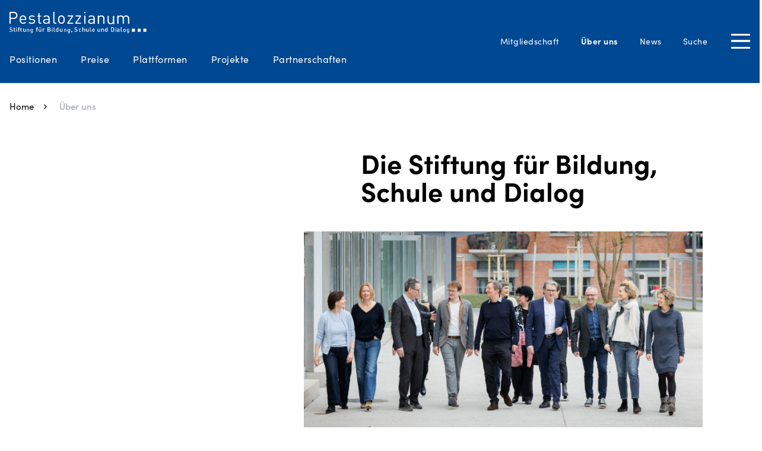

--- FILE ---
content_type: text/html; charset=UTF-8
request_url: https://pestalozzianum.ch/ueber-uns/
body_size: 12527
content:
<!DOCTYPE html>
<html class="html wp-singular page-template page-template-page-templates page-template-two-column page-template-page-templatestwo-column-php page page-id-947 page-parent wp-theme-station-modular" lang="de">
	<head>
		<meta charset="utf-8">
		<meta http-equiv="X-UA-Compatible" content="IE=edge">
		<meta name="viewport" content="width=device-width, initial-scale=1">
		<link rel="alternate" type="application/rss+xml" title="Pestalozzianum Feed" href="https://pestalozzianum.ch/feed/">
		<meta name='robots' content='index, follow, max-image-preview:large, max-snippet:-1, max-video-preview:-1' />

	<!-- This site is optimized with the Yoast SEO plugin v26.8 - https://yoast.com/product/yoast-seo-wordpress/ -->
	<title>Über uns - Pestalozzianum</title>
	<link rel="canonical" href="https://pestalozzianum.ch/ueber-uns/" />
	<meta property="og:locale" content="de_DE" />
	<meta property="og:type" content="article" />
	<meta property="og:title" content="Über uns - Pestalozzianum" />
	<meta property="og:url" content="https://pestalozzianum.ch/ueber-uns/" />
	<meta property="og:site_name" content="Pestalozzianum" />
	<meta property="article:modified_time" content="2024-08-26T06:50:00+00:00" />
	<meta name="twitter:card" content="summary_large_image" />
	<meta name="twitter:label1" content="Geschätzte Lesezeit" />
	<meta name="twitter:data1" content="2 Minuten" />
	<script type="application/ld+json" class="yoast-schema-graph">{"@context":"https://schema.org","@graph":[{"@type":"WebPage","@id":"https://pestalozzianum.ch/ueber-uns/","url":"https://pestalozzianum.ch/ueber-uns/","name":"Über uns - Pestalozzianum","isPartOf":{"@id":"https://pestalozzianum.ch/#website"},"datePublished":"2021-06-17T16:03:42+00:00","dateModified":"2024-08-26T06:50:00+00:00","breadcrumb":{"@id":"https://pestalozzianum.ch/ueber-uns/#breadcrumb"},"inLanguage":"de","potentialAction":[{"@type":"ReadAction","target":["https://pestalozzianum.ch/ueber-uns/"]}]},{"@type":"BreadcrumbList","@id":"https://pestalozzianum.ch/ueber-uns/#breadcrumb","itemListElement":[{"@type":"ListItem","position":1,"name":"Home","item":"https://pestalozzianum.ch/"},{"@type":"ListItem","position":2,"name":"Über uns"}]},{"@type":"WebSite","@id":"https://pestalozzianum.ch/#website","url":"https://pestalozzianum.ch/","name":"Pestalozzianum","description":"-","potentialAction":[{"@type":"SearchAction","target":{"@type":"EntryPoint","urlTemplate":"https://pestalozzianum.ch/?s={search_term_string}"},"query-input":{"@type":"PropertyValueSpecification","valueRequired":true,"valueName":"search_term_string"}}],"inLanguage":"de"}]}</script>
	<!-- / Yoast SEO plugin. -->


<link rel='dns-prefetch' href='//www.googletagmanager.com' />
<style id='wp-img-auto-sizes-contain-inline-css'>
img:is([sizes=auto i],[sizes^="auto," i]){contain-intrinsic-size:3000px 1500px}
/*# sourceURL=wp-img-auto-sizes-contain-inline-css */
</style>
<style id='classic-theme-styles-inline-css'>
/*! This file is auto-generated */
.wp-block-button__link{color:#fff;background-color:#32373c;border-radius:9999px;box-shadow:none;text-decoration:none;padding:calc(.667em + 2px) calc(1.333em + 2px);font-size:1.125em}.wp-block-file__button{background:#32373c;color:#fff;text-decoration:none}
/*# sourceURL=/wp-includes/css/classic-themes.min.css */
</style>
<link rel='stylesheet' id='contact-form-7-css' href='https://pestalozzianum.ch/wp-content/plugins/contact-form-7/includes/css/styles.css?ver=6.1.4' media='all' />
<link rel='stylesheet' id='Flynt/assets-css' href='https://pestalozzianum.ch/wp-content/themes/station-modular/dist/assets/main.css' media='all' />
<script id="gtmkit-js-before" data-cfasync="false" data-nowprocket="" data-cookieconsent="ignore">
		window.gtmkit_settings = {"datalayer_name":"dataLayer","console_log":false};
		window.gtmkit_data = {};
		window.dataLayer = window.dataLayer || [];
				
//# sourceURL=gtmkit-js-before
</script>
<script id="gtmkit-container-js-after" data-cfasync="false" data-nowprocket="" data-cookieconsent="ignore">
/* Google Tag Manager */
(function(w,d,s,l,i){w[l]=w[l]||[];w[l].push({'gtm.start':
new Date().getTime(),event:'gtm.js'});var f=d.getElementsByTagName(s)[0],
j=d.createElement(s),dl=l!='dataLayer'?'&l='+l:'';j.async=true;j.src=
'https://www.googletagmanager.com/gtm.js?id='+i+dl;f.parentNode.insertBefore(j,f);
})(window,document,'script','dataLayer','GTM-T2F7MMS5');
/* End Google Tag Manager */

//# sourceURL=gtmkit-container-js-after
</script>
<script src="https://pestalozzianum.ch/wp-content/plugins/gtm-kit/assets/integration/contact-form-7.js?ver=2.7.0" id="gtmkit-cf7-js" defer data-wp-strategy="defer"></script>
<script id="gtmkit-datalayer-js-before" data-cfasync="false" data-nowprocket="" data-cookieconsent="ignore">
const gtmkit_dataLayer_content = [];
dataLayer.push( gtmkit_dataLayer_content );

//# sourceURL=gtmkit-datalayer-js-before
</script>
<script id="Flynt/assets-js-extra">
var FlyntData = {"templateDirectoryUri":"https://pestalozzianum.ch/wp-content/themes/station-modular"};
//# sourceURL=Flynt%2Fassets-js-extra
</script>
<script src="https://pestalozzianum.ch/wp-content/themes/station-modular/dist/assets/main.js" id="Flynt/assets-js" defer></script>
<link rel="icon" href="https://pestalozzianum.ch/wp-content/uploads/2021/07/cropped-PEM_Favicon-1-32x32.png" sizes="32x32" />
<link rel="icon" href="https://pestalozzianum.ch/wp-content/uploads/2021/07/cropped-PEM_Favicon-1-192x192.png" sizes="192x192" />
<link rel="apple-touch-icon" href="https://pestalozzianum.ch/wp-content/uploads/2021/07/cropped-PEM_Favicon-1-180x180.png" />
<meta name="msapplication-TileImage" content="https://pestalozzianum.ch/wp-content/uploads/2021/07/cropped-PEM_Favicon-1-270x270.png" />

	<style id='global-styles-inline-css'>
:root{--wp--preset--aspect-ratio--square: 1;--wp--preset--aspect-ratio--4-3: 4/3;--wp--preset--aspect-ratio--3-4: 3/4;--wp--preset--aspect-ratio--3-2: 3/2;--wp--preset--aspect-ratio--2-3: 2/3;--wp--preset--aspect-ratio--16-9: 16/9;--wp--preset--aspect-ratio--9-16: 9/16;--wp--preset--color--black: #000000;--wp--preset--color--cyan-bluish-gray: #abb8c3;--wp--preset--color--white: #ffffff;--wp--preset--color--pale-pink: #f78da7;--wp--preset--color--vivid-red: #cf2e2e;--wp--preset--color--luminous-vivid-orange: #ff6900;--wp--preset--color--luminous-vivid-amber: #fcb900;--wp--preset--color--light-green-cyan: #7bdcb5;--wp--preset--color--vivid-green-cyan: #00d084;--wp--preset--color--pale-cyan-blue: #8ed1fc;--wp--preset--color--vivid-cyan-blue: #0693e3;--wp--preset--color--vivid-purple: #9b51e0;--wp--preset--gradient--vivid-cyan-blue-to-vivid-purple: linear-gradient(135deg,rgb(6,147,227) 0%,rgb(155,81,224) 100%);--wp--preset--gradient--light-green-cyan-to-vivid-green-cyan: linear-gradient(135deg,rgb(122,220,180) 0%,rgb(0,208,130) 100%);--wp--preset--gradient--luminous-vivid-amber-to-luminous-vivid-orange: linear-gradient(135deg,rgb(252,185,0) 0%,rgb(255,105,0) 100%);--wp--preset--gradient--luminous-vivid-orange-to-vivid-red: linear-gradient(135deg,rgb(255,105,0) 0%,rgb(207,46,46) 100%);--wp--preset--gradient--very-light-gray-to-cyan-bluish-gray: linear-gradient(135deg,rgb(238,238,238) 0%,rgb(169,184,195) 100%);--wp--preset--gradient--cool-to-warm-spectrum: linear-gradient(135deg,rgb(74,234,220) 0%,rgb(151,120,209) 20%,rgb(207,42,186) 40%,rgb(238,44,130) 60%,rgb(251,105,98) 80%,rgb(254,248,76) 100%);--wp--preset--gradient--blush-light-purple: linear-gradient(135deg,rgb(255,206,236) 0%,rgb(152,150,240) 100%);--wp--preset--gradient--blush-bordeaux: linear-gradient(135deg,rgb(254,205,165) 0%,rgb(254,45,45) 50%,rgb(107,0,62) 100%);--wp--preset--gradient--luminous-dusk: linear-gradient(135deg,rgb(255,203,112) 0%,rgb(199,81,192) 50%,rgb(65,88,208) 100%);--wp--preset--gradient--pale-ocean: linear-gradient(135deg,rgb(255,245,203) 0%,rgb(182,227,212) 50%,rgb(51,167,181) 100%);--wp--preset--gradient--electric-grass: linear-gradient(135deg,rgb(202,248,128) 0%,rgb(113,206,126) 100%);--wp--preset--gradient--midnight: linear-gradient(135deg,rgb(2,3,129) 0%,rgb(40,116,252) 100%);--wp--preset--font-size--small: 13px;--wp--preset--font-size--medium: 20px;--wp--preset--font-size--large: 36px;--wp--preset--font-size--x-large: 42px;--wp--preset--spacing--20: 0.44rem;--wp--preset--spacing--30: 0.67rem;--wp--preset--spacing--40: 1rem;--wp--preset--spacing--50: 1.5rem;--wp--preset--spacing--60: 2.25rem;--wp--preset--spacing--70: 3.38rem;--wp--preset--spacing--80: 5.06rem;--wp--preset--shadow--natural: 6px 6px 9px rgba(0, 0, 0, 0.2);--wp--preset--shadow--deep: 12px 12px 50px rgba(0, 0, 0, 0.4);--wp--preset--shadow--sharp: 6px 6px 0px rgba(0, 0, 0, 0.2);--wp--preset--shadow--outlined: 6px 6px 0px -3px rgb(255, 255, 255), 6px 6px rgb(0, 0, 0);--wp--preset--shadow--crisp: 6px 6px 0px rgb(0, 0, 0);}:where(.is-layout-flex){gap: 0.5em;}:where(.is-layout-grid){gap: 0.5em;}body .is-layout-flex{display: flex;}.is-layout-flex{flex-wrap: wrap;align-items: center;}.is-layout-flex > :is(*, div){margin: 0;}body .is-layout-grid{display: grid;}.is-layout-grid > :is(*, div){margin: 0;}:where(.wp-block-columns.is-layout-flex){gap: 2em;}:where(.wp-block-columns.is-layout-grid){gap: 2em;}:where(.wp-block-post-template.is-layout-flex){gap: 1.25em;}:where(.wp-block-post-template.is-layout-grid){gap: 1.25em;}.has-black-color{color: var(--wp--preset--color--black) !important;}.has-cyan-bluish-gray-color{color: var(--wp--preset--color--cyan-bluish-gray) !important;}.has-white-color{color: var(--wp--preset--color--white) !important;}.has-pale-pink-color{color: var(--wp--preset--color--pale-pink) !important;}.has-vivid-red-color{color: var(--wp--preset--color--vivid-red) !important;}.has-luminous-vivid-orange-color{color: var(--wp--preset--color--luminous-vivid-orange) !important;}.has-luminous-vivid-amber-color{color: var(--wp--preset--color--luminous-vivid-amber) !important;}.has-light-green-cyan-color{color: var(--wp--preset--color--light-green-cyan) !important;}.has-vivid-green-cyan-color{color: var(--wp--preset--color--vivid-green-cyan) !important;}.has-pale-cyan-blue-color{color: var(--wp--preset--color--pale-cyan-blue) !important;}.has-vivid-cyan-blue-color{color: var(--wp--preset--color--vivid-cyan-blue) !important;}.has-vivid-purple-color{color: var(--wp--preset--color--vivid-purple) !important;}.has-black-background-color{background-color: var(--wp--preset--color--black) !important;}.has-cyan-bluish-gray-background-color{background-color: var(--wp--preset--color--cyan-bluish-gray) !important;}.has-white-background-color{background-color: var(--wp--preset--color--white) !important;}.has-pale-pink-background-color{background-color: var(--wp--preset--color--pale-pink) !important;}.has-vivid-red-background-color{background-color: var(--wp--preset--color--vivid-red) !important;}.has-luminous-vivid-orange-background-color{background-color: var(--wp--preset--color--luminous-vivid-orange) !important;}.has-luminous-vivid-amber-background-color{background-color: var(--wp--preset--color--luminous-vivid-amber) !important;}.has-light-green-cyan-background-color{background-color: var(--wp--preset--color--light-green-cyan) !important;}.has-vivid-green-cyan-background-color{background-color: var(--wp--preset--color--vivid-green-cyan) !important;}.has-pale-cyan-blue-background-color{background-color: var(--wp--preset--color--pale-cyan-blue) !important;}.has-vivid-cyan-blue-background-color{background-color: var(--wp--preset--color--vivid-cyan-blue) !important;}.has-vivid-purple-background-color{background-color: var(--wp--preset--color--vivid-purple) !important;}.has-black-border-color{border-color: var(--wp--preset--color--black) !important;}.has-cyan-bluish-gray-border-color{border-color: var(--wp--preset--color--cyan-bluish-gray) !important;}.has-white-border-color{border-color: var(--wp--preset--color--white) !important;}.has-pale-pink-border-color{border-color: var(--wp--preset--color--pale-pink) !important;}.has-vivid-red-border-color{border-color: var(--wp--preset--color--vivid-red) !important;}.has-luminous-vivid-orange-border-color{border-color: var(--wp--preset--color--luminous-vivid-orange) !important;}.has-luminous-vivid-amber-border-color{border-color: var(--wp--preset--color--luminous-vivid-amber) !important;}.has-light-green-cyan-border-color{border-color: var(--wp--preset--color--light-green-cyan) !important;}.has-vivid-green-cyan-border-color{border-color: var(--wp--preset--color--vivid-green-cyan) !important;}.has-pale-cyan-blue-border-color{border-color: var(--wp--preset--color--pale-cyan-blue) !important;}.has-vivid-cyan-blue-border-color{border-color: var(--wp--preset--color--vivid-cyan-blue) !important;}.has-vivid-purple-border-color{border-color: var(--wp--preset--color--vivid-purple) !important;}.has-vivid-cyan-blue-to-vivid-purple-gradient-background{background: var(--wp--preset--gradient--vivid-cyan-blue-to-vivid-purple) !important;}.has-light-green-cyan-to-vivid-green-cyan-gradient-background{background: var(--wp--preset--gradient--light-green-cyan-to-vivid-green-cyan) !important;}.has-luminous-vivid-amber-to-luminous-vivid-orange-gradient-background{background: var(--wp--preset--gradient--luminous-vivid-amber-to-luminous-vivid-orange) !important;}.has-luminous-vivid-orange-to-vivid-red-gradient-background{background: var(--wp--preset--gradient--luminous-vivid-orange-to-vivid-red) !important;}.has-very-light-gray-to-cyan-bluish-gray-gradient-background{background: var(--wp--preset--gradient--very-light-gray-to-cyan-bluish-gray) !important;}.has-cool-to-warm-spectrum-gradient-background{background: var(--wp--preset--gradient--cool-to-warm-spectrum) !important;}.has-blush-light-purple-gradient-background{background: var(--wp--preset--gradient--blush-light-purple) !important;}.has-blush-bordeaux-gradient-background{background: var(--wp--preset--gradient--blush-bordeaux) !important;}.has-luminous-dusk-gradient-background{background: var(--wp--preset--gradient--luminous-dusk) !important;}.has-pale-ocean-gradient-background{background: var(--wp--preset--gradient--pale-ocean) !important;}.has-electric-grass-gradient-background{background: var(--wp--preset--gradient--electric-grass) !important;}.has-midnight-gradient-background{background: var(--wp--preset--gradient--midnight) !important;}.has-small-font-size{font-size: var(--wp--preset--font-size--small) !important;}.has-medium-font-size{font-size: var(--wp--preset--font-size--medium) !important;}.has-large-font-size{font-size: var(--wp--preset--font-size--large) !important;}.has-x-large-font-size{font-size: var(--wp--preset--font-size--x-large) !important;}
/*# sourceURL=global-styles-inline-css */
</style>
</head>
	<body>
		<a href="#mainContent" class="skipLink">
			Jump to main content
		</a>
					<div class="pageWrapper">
				<header class="mainHeader">
											<nav is="flynt-navigation-main" class="flyntComponent js-sticky" aria-label="Main">
	<div class="wrapper">
		<div class="container container-xl gutters">
			<div class="sticky-wrap">
				<a class="logo" href="https://pestalozzianum.ch">
					<img oncontextmenu="return false" class="logo-image" src="https://pestalozzianum.ch/wp-content/themes/station-modular/dist/assets/images/logo-white.svg" alt="Pestalozzianum">
          <img
            oncontextmenu="return false"
            class="logo-image logo-menu-open"
            src="https://pestalozzianum.ch/wp-content/themes/station-modular/dist/assets/images/logo-white.svg"
            alt="Pestalozzianum">
				</a>
									<ul class="menu menu-bottom">
													<li class="menu-item ">
								<a class="menu-link" href="https://pestalozzianum.ch/positionen/" >Positionen</a>
							</li>
													<li class="menu-item ">
								<a class="menu-link" href="https://pestalozzianum.ch/preise/" >Preise</a>
							</li>
													<li class="menu-item ">
								<a class="menu-link" href="https://pestalozzianum.ch/plattformen/" >Plattformen</a>
							</li>
													<li class="menu-item ">
								<a class="menu-link" href="https://pestalozzianum.ch/projekte/" >Projekte</a>
							</li>
													<li class="menu-item ">
								<a class="menu-link" href="https://pestalozzianum.ch/partnerschaften/" >Partnerschaften</a>
							</li>
											</ul>
							</div>

			<div class="flex items-center">
									<ul class="menu">
													<li class="menu-item ">
								<a class="menu-link" href="https://pestalozzianum.ch/mitgliedschaft/" >Mitgliedschaft</a>
							</li>
													<li class="menu-item menu-item--current">
								<a class="menu-link" href="https://pestalozzianum.ch/ueber-uns/" >Über uns</a>
							</li>
													<li class="menu-item ">
								<a class="menu-link" href="https://pestalozzianum.ch/news/" >News</a>
							</li>
												<li class="menu-item">
							<a class="js-toggle-site-search menu-link">
								Suche
							</a>
						</li>
					</ul>
								<button class="hamburger" type="button" data-toggle-menu aria-expanded="false" aria-controls="navigationBurger-menu">
  <span class="sr-only">Toggle Menu</span>
  <span class="hamburger-barPrimary"></span>
  <span class="hamburger-barSecondary"></span>
</button>
			</div>
		</div>
					<ul class="menu-burger" id="navigationBurger-menu">
			<li class="menu-item level-0   menu-item menu-item-type-post_type menu-item-object-page menu-item-629" >
			<div class="menu-item__title ">
				<a class="menu-link " href="https://pestalozzianum.ch/positionen/" >Positionen</a>
				<span class="arrow"></span>
			</div>
					</li>
			<li class="menu-item level-0 has-children  menu-item menu-item-type-post_type menu-item-object-page menu-item-372 menu-item-has-children" >
			<div class="menu-item__title ">
				<a class="menu-link has-children" href="https://pestalozzianum.ch/preise/" >Preise</a>
				<span class="arrow"></span>
			</div>
							<ul class="submenu">
											<li class="submenu-item">
							<a href="https://pestalozzianum.ch/?page_id=607">Bildungspreis</a>
						</li>
											<li class="submenu-item">
							<a href="https://pestalozzianum.ch/preise/studienpreise/">Studienpreise</a>
						</li>
									</ul>
					</li>
			<li class="menu-item level-0 has-children  menu-item menu-item-type-post_type menu-item-object-page menu-item-2732 menu-item-has-children" >
			<div class="menu-item__title ">
				<a class="menu-link has-children" href="https://pestalozzianum.ch/plattformen/" >Plattformen</a>
				<span class="arrow"></span>
			</div>
							<ul class="submenu">
											<li class="submenu-item">
							<a href="https://pestalozzianum.ch/plattformen/podium/">Podium</a>
						</li>
											<li class="submenu-item">
							<a href="https://zeitreisen.pestalozzianum.ch/">Virtuelles Museum</a>
						</li>
											<li class="submenu-item">
							<a href="https://sammlungen.pestalozzianum.ch/">Sammlungsarchiv</a>
						</li>
											<li class="submenu-item">
							<a href="https://pestalozzianum.ch/plattformen/praesentationen/">Präsentationen für die öffentliche Bildung</a>
						</li>
									</ul>
					</li>
			<li class="menu-item level-0 has-children  menu-item menu-item-type-post_type menu-item-object-page menu-item-931 menu-item-has-children" >
			<div class="menu-item__title ">
				<a class="menu-link has-children" href="https://pestalozzianum.ch/projekte/" >Projekte</a>
				<span class="arrow"></span>
			</div>
							<ul class="submenu">
											<li class="submenu-item">
							<a href="https://pestalozzianum.ch/projekte/sammlungen-pestalozzianum/">Sammlungen Pestalozzianum</a>
						</li>
											<li class="submenu-item">
							<a href="https://pestalozzianum.ch/projekte/forschungsfoerderung/">Forschungsförderung</a>
						</li>
									</ul>
					</li>
			<li class="menu-item level-0   menu-item menu-item-type-post_type menu-item-object-page menu-item-628" >
			<div class="menu-item__title ">
				<a class="menu-link " href="https://pestalozzianum.ch/partnerschaften/" >Partnerschaften</a>
				<span class="arrow"></span>
			</div>
					</li>
			<li class="menu-item level-0 has-children  menu-item menu-item-type-post_type menu-item-object-page current-menu-item page_item page-item-947 current_page_item menu-item-958 menu-item-has-children" >
			<div class="menu-item__title menu-item--current">
				<a class="menu-link has-children" href="https://pestalozzianum.ch/ueber-uns/" >Über uns</a>
				<span class="arrow"></span>
			</div>
							<ul class="submenu">
											<li class="submenu-item">
							<a href="https://pestalozzianum.ch/ueber-uns/stiftungsrat/">Stiftungsrat</a>
						</li>
											<li class="submenu-item">
							<a href="https://pestalozzianum.ch/ueber-uns/vorstand/">Fördergesellschaft</a>
						</li>
											<li class="submenu-item">
							<a href="https://pestalozzianum.ch/ueber-uns/geschaeftsstelle/">Geschäftsstelle</a>
						</li>
											<li class="submenu-item">
							<a href="https://pestalozzianum.ch/ueber-uns/medien/">Die Stiftung in den Medien</a>
						</li>
											<li class="submenu-item">
							<a href="https://pestalozzianum.ch/ausstellungen-seit-2012/">Ausstellungen und Ausstellungsbeteiligungen</a>
						</li>
									</ul>
					</li>
			<li class="menu-item level-0   menu-item menu-item-type-post_type menu-item-object-page menu-item-369" >
			<div class="menu-item__title ">
				<a class="menu-link " href="https://pestalozzianum.ch/mitgliedschaft/" >Mitgliedschaft</a>
				<span class="arrow"></span>
			</div>
					</li>
			<li class="menu-item level-0  mobile-only menu-item menu-item-type-post_type menu-item-object-page menu-item-3205" >
			<div class="menu-item__title ">
				<a class="menu-link " href="https://pestalozzianum.ch/news/" >News</a>
				<span class="arrow"></span>
			</div>
					</li>
		<li class="menu-item level-0">
		<a class="js-toggle-site-search menu-link">
			Suche
		</a>
	</li>
</ul>
			</div>
</nav>

						<div
	class="flyntComponent site-search" is="flynt-site-search">
		<div class="container centerMaxWidthContainer container-md gutters">
		<h2 class="text-xxxl lg:text-5xl font-bold text-center mb-lg">Suchen</h2>
		<a class="js-toggle-site-search btn-close">
			<span class="sr-only">Close</span>
			<span class="line-primary"></span>
			<span class="line-secondary"></span>
		</a>
		<form class="searchForm" role="search" action="https://pestalozzianum.ch">
	<div class="searchForm-field flex w-full">
		<div class="searchForm-box flex-grow">
			<label class="sr-only" for="searchForm-input"></label>
			<input name="s" id="searchForm-input" class="searchForm-input w-full bg-transparent m-0" type="search" required placeholder="" value="">
		</div>
		<button class="searchForm-submit button" type="submit">Suchen</button>
	</div>
</form>

	</div>
</div>

						<div class="header-nav-spacer"></div>
									</header>
				<main id="mainContent" class="mainContent layout-two-column" aria-label="Content">

											<div class="container container-xl gutters">
							<nav id="breadcrumbs" class="main-breadcrumbs"><span><span><a href="https://pestalozzianum.ch/">Home</a></span>  <span class="breadcrumb_last" aria-current="page">Über uns</span></span></nav>
						</div>
					
																	<div class="centerMaxWidthContainer hero-image-colorbox hero-image-colorbox--with-image">
	<div class="centerContentMaxWidth container">
		<div class="columns">
			<div class="column__main">
				<div class="hero__main typography container-xs margin-bottom-md">
										<h2 class="font-bold">Die Stiftung für Bildung, Schule und Dialog</h2>
				</div>
			</div>
		</div>
		<div class="columns">
			<div class="column__main">
				<div class="colorbox-wrap">
											<div class="hero__image md:mt-md">
							<figure class="figure w-full ">
																<img oncontextmenu="return false"
                    class="figure-image mb-sm md:mb-lg lazyload"
                    src="https://pestalozzianum.ch/wp-content/uploads/resized/2023/02/Pestalozzianum-114-e1677175022791-770x385-c-default.jpg"                     srcset="[data-uri]"
                    data-srcset="
                              https://pestalozzianum.ch/wp-content/uploads/resized/2023/02/Pestalozzianum-114-e1677175022791-770x385-c-default.jpg 770w,
                              https://pestalozzianum.ch/wp-content/uploads/resized/2023/02/Pestalozzianum-114-e1677175022791-300x150-c-default.jpg 300w"
                    data-sizes="auto"                     alt="">
                    							</figure>
						</div>
														</div>
									<div class="hero__main wysiwyg container-xs">
													<p>Die Stiftung Pestalozzianum ist ein Gemeinschaftswerk des Kantons Zürich, der Pädagogischen Hochschule Zürich und der vorgängigen Stiftung Pestalozzianum. Sie wurde in heutiger Form im Jahr 2003 gegründet. Die Vorgängerstiftung führte seit 1875 das «Pestalozzianum Zürich», ein Institut für Pädagogik, das 2002 in die Pädagogische Hochschule Zürich integriert worden ist.</p>
<h4>Die Vision</h4>
<p>Bildung ist Zukunft. Und die Schule ist ein Lebensraum, in dem sie entsteht. Die Stiftung Pestalozzianum für Bildung, Schule und Dialog engagiert sich für eine starke Volksschule und ein leistungsfähiges öffentliches Bildungswesen in der Schweiz. Dabei ist die Stiftung einer modernen, aufgeklärten, historisch reflektierten Pädagogik verpflichtet, die den Menschen ins Zentrum stellt.</p>
<h4>Die Themen</h4>
<p>Die Stiftung Pestalozzianum widmet sich den Themen, die die Volksschule und das Bildungswesen heute bewegen. Sie führt den Dialog über Investitionen, Leistungen und Reformen im Bildungswesen. Sie thematisiert den Zusammenhang zwischen Erziehung und Bildung in der modernen Gesellschaft. Sie stärkt Berufspersonen im Bildungsbereich, indem sie die Reflexion und Diskussion über deren Aus- und Weiterbildung, Rollen, Aufgaben und Potential anregt. Sie beleuchtet den wichtigen Zusammenhang von Schule und Arbeitswelt.</p>
<h4><a href="https://pestalozzianum.ch/wp-content/uploads/2021/06/stiftungsurkunde-stiftung-pestalozzianum.pdf" target="_blank" rel="noopener"><strong>Stiftungsurkunde (PDF) ansehen</strong></a></h4>

											</div>
							</div>
							<div class="column__side">
					<div class="sidebar-default fade-in" is="flynt-sidebar">
	<div class="sidebar__inner">
		
		
			</div>
</div>

				</div>
					</div>
	</div>
</div>

			
			<div class="block-teasers-colored flyntComponent componentSpacing " is="flynt-block-teasers-colored">
	<div class="container centerMaxWidthContainer gutters">
		<div class="container-lg">
						<div class="block__content fade-in speed-slow">
				<ul class="teasers-default teasers--columns3">
											<li class="teasers__item">
							<div class="teaser-card teaser-card--colored teaser-colored content themeReset typography fade-in">
	<span class="teaser-card__link">
		<div class="">
			<div class="teaser__header bg-blue p-lg mb-lg hyphenate">
				<h3 class="teaser-card__title text-white">Stiftungsrat</h3>
                  <a href="https://pestalozzianum.ch/ueber-uns/stiftungsrat/" class="link" aria-hidden="true" tabindex="-1">
            <span class="sr-only">Mehr dazu</span>
          </a>
        			</div>
			<p class="teaser-card__excerpt fade-in delay-sm">Der Stiftungsrat setzt sich aus 11-15 Personen aus den Bereichen Kultur, Bildung und Politik zusammen.
</p>
		</div>
	</span>
	<footer class="teaser-card__footer fade-in delay-sm">
					<a href="https://pestalozzianum.ch/ueber-uns/stiftungsrat/" class="link link--default" aria-hidden="true" tabindex="-1">Mehr dazu</a>
					</footer>
</div>
						</li>
											<li class="teasers__item">
							<div class="teaser-card teaser-card--colored teaser-colored content themeReset typography fade-in">
	<span class="teaser-card__link">
		<div class="">
			<div class="teaser__header bg-light p-lg mb-lg hyphenate">
				<h3 class="teaser-card__title text-white">Fördergesellschaft</h3>
                  <a href="https://pestalozzianum.ch/ueber-uns/vorstand/" class="link" aria-hidden="true" tabindex="-1">
            <span class="sr-only">Mehr dazu</span>
          </a>
        			</div>
			<p class="teaser-card__excerpt fade-in delay-sm">Die Fördergesellschaft Pestalozzianum hat sich aus den Mitgliedern des früheren Pestalozzianums gebildet und trägt die Stiftung Pestalozzianum ideell und finanziell.
</p>
		</div>
	</span>
	<footer class="teaser-card__footer fade-in delay-sm">
					<a href="https://pestalozzianum.ch/ueber-uns/vorstand/" class="link link--default" aria-hidden="true" tabindex="-1">Mehr dazu</a>
					</footer>
</div>
						</li>
											<li class="teasers__item">
							<div class="teaser-card teaser-card--colored teaser-colored content themeReset typography fade-in">
	<span class="teaser-card__link">
		<div class="">
			<div class="teaser__header bg-dark p-lg mb-lg hyphenate">
				<h3 class="teaser-card__title text-white">Geschäftsstelle</h3>
                  <a href="https://pestalozzianum.ch/ueber-uns/geschaeftsstelle/" class="link" aria-hidden="true" tabindex="-1">
            <span class="sr-only">Mehr dazu</span>
          </a>
        			</div>
			<p class="teaser-card__excerpt fade-in delay-sm">Bei Fragen und Anliegen im Zusammenhang mit der Stiftungstätigkeit oder Ihrer Mitgliedschaft in der Gesellschaft Pestalozzianum wenden Sie sich gerne an die Geschäftsstelle.
</p>
		</div>
	</span>
	<footer class="teaser-card__footer fade-in delay-sm">
					<a href="https://pestalozzianum.ch/ueber-uns/geschaeftsstelle/" class="link link--default" aria-hidden="true" tabindex="-1">Mehr dazu</a>
					</footer>
</div>
						</li>
											<li class="teasers__item">
							<div class="teaser-card teaser-card--colored teaser-colored content themeReset typography fade-in">
	<span class="teaser-card__link">
		<div class="">
			<div class="teaser__header bg-mariner p-lg mb-lg hyphenate">
				<h3 class="teaser-card__title text-white">Die Stiftung in den Medien</h3>
                  <a href="https://pestalozzianum.ch/ueber-uns/medien/" class="link" aria-hidden="true" tabindex="-1">
            <span class="sr-only">Mehr dazu</span>
          </a>
        			</div>
			<p class="teaser-card__excerpt fade-in delay-sm">Eine Auswahl von Artikeln über die Stiftung Pestalozzianum und ihre Sammlungen finden Sie hier.
</p>
		</div>
	</span>
	<footer class="teaser-card__footer fade-in delay-sm">
					<a href="https://pestalozzianum.ch/ueber-uns/medien/" class="link link--default" aria-hidden="true" tabindex="-1">Mehr dazu</a>
					</footer>
</div>
						</li>
											<li class="teasers__item">
							<div class="teaser-card teaser-card--colored teaser-colored content themeReset typography fade-in">
	<span class="teaser-card__link">
		<div class="">
			<div class="teaser__header bg-light p-lg mb-lg hyphenate">
				<h3 class="teaser-card__title text-white">Ausstellungen </h3>
                  <a href="https://pestalozzianum.ch/parcours/ausstellungen-seit-2012/" class="link" aria-hidden="true" tabindex="-1">
            <span class="sr-only">Mehr dazu</span>
          </a>
        			</div>
			<p class="teaser-card__excerpt fade-in delay-sm">Die Schätze der Sammlungen Pestalozzianum sind regelmässig in renommierten Ausstellungen im In- und Ausland zu bewundern.
</p>
		</div>
	</span>
	<footer class="teaser-card__footer fade-in delay-sm">
					<a href="https://pestalozzianum.ch/parcours/ausstellungen-seit-2012/" class="link link--default" aria-hidden="true" tabindex="-1">Mehr dazu</a>
					</footer>
</div>
						</li>
											<li class="teasers__item">
							<div class="teaser-card teaser-card--colored teaser-colored content themeReset typography fade-in">
	<span class="teaser-card__link">
		<div class="">
			<div class="teaser__header bg-blue p-lg mb-lg hyphenate">
				<h3 class="teaser-card__title text-white">Publikationsförderung</h3>
                  <a href="https://pestalozzianum.ch/druck-und-projektkostenbeitraege/" class="link" aria-hidden="true" tabindex="-1">
            <span class="sr-only">Mehr dazu</span>
          </a>
        			</div>
			<p class="teaser-card__excerpt fade-in delay-sm">Die Stiftung Pestalozzianum unterstützt wissenschaftliche Publikationsvorhaben, die einen engen Bezug zum Stiftungszweck oder dem Stiftungsgut (Sammlungen Pestalozzianum) haben, mit finanziellen Beiträgen. 
</p>
		</div>
	</span>
	<footer class="teaser-card__footer fade-in delay-sm">
					<a href="https://pestalozzianum.ch/druck-und-projektkostenbeitraege/" class="link link--default" aria-hidden="true" tabindex="-1">Mehr dazu</a>
					</footer>
</div>
						</li>
									</ul>
			</div>
		</div>
	</div>
</div>

	
    
  									</main>
				<footer class="mainFooter">
											<div class="site-footer mt-lg">
	<div class="site-footer__main py-lg">
		<div class="container-xl md:flex gutters">

			<div class="w-full md:w-3/4">
				<nav class="menu-columns">
	<ul class="list list--col3">
					<li class="list-item column-1">
				
									<ul class="childList">
																					<li class="childList-item h5">
									<a class="list-link" href="https://pestalozzianum.ch/positionen/" >
										Positionen
									</a>
								</li>
																												<li class="childList-item h5">
									<a class="list-link" href="https://pestalozzianum.ch/preise/" >
										Preise
									</a>
								</li>
																												<li class="childList-item h5">
									<a class="list-link" href="https://pestalozzianum.ch/plattformen/" >
										Plattformen
									</a>
								</li>
																												<li class="childList-item h5">
									<a class="list-link" href="https://pestalozzianum.ch/projekte/" >
										Projekte
									</a>
								</li>
																												<li class="childList-item h5">
									<a class="list-link" href="https://pestalozzianum.ch/partnerschaften/" >
										Partnerschaften
									</a>
								</li>
																												<li class="childList-item h5">
									<a class="list-link" href="https://pestalozzianum.ch/ueber-uns/" >
										Über uns
									</a>
								</li>
																		</ul>
							</li>
					<li class="list-item column-2">
				
									<ul class="childList">
																					<li class="childList-item h5">
									<a class="list-link" href="https://pestalozzianum.ch/mitgliedschaft/" >
										Mitgliedschaft
									</a>
								</li>
																												<li class="childList-item h5">
									<a class="list-link" href="https://pestalozzianum.ch/kontakt/" >
										Kontakt
									</a>
								</li>
																												<li class="childList-item h5">
									<a class="js-toggle-site-search list-link">
										Suche
									</a>
								</li>
																		</ul>
							</li>
					<li class="list-item column-3">
				
									<ul class="childList">
																					<li class="childList-item h5">
									<a class="list-link" href="https://zeitreisen.pestalozzianum.ch/" target="_blank" rel="nofollow noreferrer noopener">
										Virtuelles Museum
									</a>
								</li>
																												<li class="childList-item h5">
									<a class="list-link" href="https://sammlungen.pestalozzianum.ch/" target="_blank" rel="nofollow noreferrer noopener">
										Sammlungsarchiv
									</a>
								</li>
																		</ul>
							</li>
			</ul>
</nav>
			</div>
			<!--<div class="w-full md:w-1/2 wrap-box-image">

																					<div class="box-image">
						<a target="_blank" href="https://sammlungen.pestalozzianum.ch/">
							<img class="image" srcset="
																														                https://pestalozzianum.ch/wp-content/uploads/resized/2021/07/97284-e1655128050866-278x278-c-default.jpeg 278w,
																														                https://pestalozzianum.ch/wp-content/uploads/resized/2021/07/97284-e1655128050866-180x180-c-default.jpeg 180w" src="https://pestalozzianum.ch/wp-content/uploads/resized/2021/07/97284-e1655128050866-278x278-c-default.jpeg" sizes="100vw" data-object-fit="cover" alt="">
						</a>
						<a class="link link--big-external" target="_blank" href="https://sammlungen.pestalozzianum.ch/">
							Zu den Sammlungen
						</a>
					</div>
							</div>-->
		</div>

				<div class="container-xl flex gutters">
			<div class="md:w-1/3">
				<div class="footer__logo">
					<a class="logo" href="https://pestalozzianum.ch">
						<img oncontextmenu="return false" class="logo-image" src="https://pestalozzianum.ch/wp-content/themes/station-modular/dist/assets/images/logo.svg" alt="Pestalozzianum">
					</a>
				</div>
			</div>
		</div>
	</div>
		<div class="site-footer__colophon py-md">
		<div class="container-xl gutters wrap-copy-footer">
			<span class="copyright">Stiftung Pestalozzianum
				&copy;
				2026</span>

			<div
				class="wrap-social">
								<ul class="nav-footer flex">
											<li class="menu-item mr-sm ">
							<a class="menu-link inline-block" href="https://pestalozzianum.ch/rechtliche-hinweise/" >Rechtliche Hinweise</a>
						</li>
									</ul>

								<div class="footer__social">
					<div class="footer__social__inner">
													<ul class="footer__social__list flex">
																	<li class="footer__social__item">
										<a class="footer__social__link" href="https://www.facebook.com/Stiftung-Pestalozzianum-1546313975598545/" aria-label="Facebook" target="_blank" rel="noopener noreferrer"><svg width="24" height="24" viewBox="0 0 24 24" fill="none" xmlns="http://www.w3.org/2000/svg">
<path fill-rule="evenodd" clip-rule="evenodd" d="M9.11345 2.04728C9.94298 0.842086 11.3527 -0.00999451 13.54 -0.00999451H17.87C18.2842 -0.00999451 18.62 0.325792 18.62 0.740005V4.74001C18.62 5.15422 18.2842 5.49001 17.87 5.49001H14.8662C14.8312 5.48983 14.7965 5.49701 14.7644 5.51111C14.7323 5.52521 14.7036 5.5459 14.68 5.57182C14.6564 5.59775 14.6386 5.62835 14.6276 5.66163C14.6166 5.69491 14.6127 5.73013 14.6162 5.765C14.6187 5.78992 14.62 5.81496 14.62 5.84001V7.00001H18.13C18.3422 7.00001 18.5445 7.08991 18.6867 7.24744C18.8289 7.40497 18.8977 7.61537 18.8761 7.82648L18.4661 11.8265C18.4269 12.2091 18.1046 12.5 17.72 12.5H14.62V23.25C14.62 23.6642 14.2842 24 13.87 24H8.87C8.45579 24 8.12 23.6642 8.12 23.25V12.5H5.87C5.45579 12.5 5.12 12.1642 5.12 11.75V7.75001C5.12 7.33579 5.45579 7.00001 5.87 7.00001H8.12V5.60001C8.12 4.59326 8.31657 3.20503 9.11345 2.04728ZM10.3491 2.89774C9.79343 3.70498 9.62 4.74675 9.62 5.60001V7.75001C9.62 8.16422 9.28422 8.50001 8.87 8.50001H6.62V11H8.87C9.28422 11 9.62 11.3358 9.62 11.75V22.5H13.12V11.75C13.12 11.3358 13.4558 11 13.87 11H17.0429L17.2992 8.50001H13.87C13.4558 8.50001 13.12 8.16422 13.12 7.75001V5.87237C13.1025 5.64228 13.1308 5.41086 13.2032 5.19147C13.2801 4.95852 13.4051 4.74433 13.5701 4.56282C13.7351 4.3813 13.9364 4.2365 14.161 4.13782C14.385 4.03944 14.627 3.98908 14.8716 3.99001L14.8738 3.99002L14.87 3.99001H14.8716H17.12V1.49001H13.54C11.7974 1.49001 10.872 2.13792 10.3491 2.89774Z" fill="white"/>
</svg>
</a>
									</li>
																	<li class="footer__social__item">
										<a class="footer__social__link" href="https://www.instagram.com/stiftung.pestalozzianum/" aria-label="Instagram" target="_blank" rel="noopener noreferrer"><svg width="24" height="24" viewBox="0 0 24 24" fill="none" xmlns="http://www.w3.org/2000/svg">
<path fill-rule="evenodd" clip-rule="evenodd" d="M12 6C10.4087 6 8.88258 6.63214 7.75736 7.75736C6.63214 8.88258 6 10.4087 6 12C6 13.5913 6.63214 15.1174 7.75736 16.2426C8.88258 17.3679 10.4087 18 12 18C12.7879 18 13.5681 17.8448 14.2961 17.5433C15.0241 17.2417 15.6855 16.7998 16.2426 16.2426C16.7998 15.6855 17.2417 15.0241 17.5433 14.2961C17.8448 13.5681 18 12.7879 18 12C18 11.2121 17.8448 10.4319 17.5433 9.7039C17.2417 8.97595 16.7998 8.31451 16.2426 7.75736C15.6855 7.20021 15.0241 6.75825 14.2961 6.45672C13.5681 6.15519 12.7879 6 12 6ZM8.81802 8.81802C9.66193 7.97411 10.8065 7.5 12 7.5C12.5909 7.5 13.1761 7.6164 13.7221 7.84254C14.268 8.06869 14.7641 8.40016 15.182 8.81802C15.5998 9.23588 15.9313 9.73196 16.1575 10.2779C16.3836 10.8239 16.5 11.4091 16.5 12C16.5 12.5909 16.3836 13.1761 16.1575 13.7221C15.9313 14.268 15.5998 14.7641 15.182 15.182C14.7641 15.5998 14.268 15.9313 13.7221 16.1575C13.1761 16.3836 12.5909 16.5 12 16.5C10.8065 16.5 9.66193 16.0259 8.81802 15.182C7.97411 14.3381 7.5 13.1935 7.5 12C7.5 10.8065 7.97411 9.66193 8.81802 8.81802Z" fill="white"/>
<path d="M18.9525 3.9375C19.2509 3.9375 19.537 4.05602 19.748 4.267C19.959 4.47798 20.0775 4.76413 20.0775 5.0625C20.0775 5.36087 19.959 5.64702 19.748 5.858C19.537 6.06898 19.2509 6.1875 18.9525 6.1875C18.6541 6.1875 18.368 6.06898 18.157 5.858C17.946 5.64702 17.8275 5.36087 17.8275 5.0625C17.8275 4.76413 17.946 4.47798 18.157 4.267C18.368 4.05602 18.6541 3.9375 18.9525 3.9375Z" fill="white"/>
<path fill-rule="evenodd" clip-rule="evenodd" d="M5.64 0C4.14418 0 2.70962 0.594213 1.65192 1.65192C0.594213 2.70962 0 4.14418 0 5.64V18.36C0 21.4742 2.52579 24 5.64 24H18.36C21.4742 24 24 21.4742 24 18.36V5.64C24 2.52579 21.4742 0 18.36 0H5.64ZM2.71258 2.71258C3.48898 1.93618 4.542 1.5 5.64 1.5H18.36C20.6458 1.5 22.5 3.35421 22.5 5.64V18.36C22.5 20.6458 20.6458 22.5 18.36 22.5H5.64C3.35421 22.5 1.5 20.6458 1.5 18.36V5.64C1.5 4.542 1.93618 3.48898 2.71258 2.71258Z" fill="white"/>
</svg>
</a>
									</li>
																	<li class="footer__social__item">
										<a class="footer__social__link" href="https://twitter.com/_Pestalozzianum" aria-label="Twitter" target="_blank" rel="noopener noreferrer"><svg width="24" height="24" viewBox="0 0 24 24" fill="none" xmlns="http://www.w3.org/2000/svg">
<path fill-rule="evenodd" clip-rule="evenodd" d="M22.9038 0.26867C22.9999 0.358198 23.0775 0.465804 23.1321 0.585338C23.1867 0.704871 23.2172 0.833988 23.2218 0.965308C23.2264 1.09663 23.2052 1.22757 23.1592 1.35066C23.1132 1.47375 23.0434 1.58657 22.9538 1.68267L14.8178 10.4077L23.7978 22.3277C23.9094 22.4762 23.9775 22.6528 23.9944 22.8379C24.0112 23.0229 23.9762 23.209 23.8933 23.3752C23.8103 23.5415 23.6827 23.6813 23.5247 23.7791C23.3667 23.8768 23.1845 23.9286 22.9988 23.9287H17.5208C17.3658 23.9287 17.213 23.8928 17.0744 23.8238C16.9357 23.7547 16.815 23.6544 16.7218 23.5307L10.4018 15.1437L2.50775 23.6107C2.41819 23.7067 2.31059 23.7842 2.19108 23.8387C2.07157 23.8932 1.94251 23.9236 1.81125 23.9282C1.68 23.9328 1.54912 23.9115 1.4261 23.8655C1.30308 23.8195 1.19031 23.7497 1.09425 23.6602C0.99819 23.5706 0.920709 23.463 0.866233 23.3435C0.811757 23.224 0.781353 23.0949 0.776757 22.9637C0.77216 22.8324 0.793461 22.7015 0.839444 22.5785C0.885427 22.4555 0.95519 22.3427 1.04475 22.2467L9.18075 13.5217L0.200752 1.60167C0.0891389 1.45324 0.0210636 1.27666 0.00415427 1.09172C-0.0127551 0.90678 0.0221696 0.720784 0.105015 0.554574C0.18786 0.388364 0.315353 0.248508 0.473207 0.150676C0.631061 0.0528438 0.81304 0.0009018 0.998752 0.00066995H6.47775C6.63249 0.000746728 6.7851 0.0367322 6.92357 0.105795C7.06204 0.174857 7.1826 0.275112 7.27575 0.39867L13.5958 8.78567L21.4888 0.31867C21.5783 0.222487 21.6859 0.144892 21.8054 0.0903194C21.925 0.0357472 22.0541 0.00526818 22.1854 0.000624635C22.3167 -0.00401891 22.4477 0.0172641 22.5707 0.063257C22.6938 0.10925 22.8067 0.179051 22.9028 0.26867H22.9038ZM12.7538 10.9927C12.7256 10.9601 12.6995 10.9257 12.6758 10.8897L5.97875 1.99967H3.00375L18.0188 21.9297H20.9938L12.7538 10.9927Z" fill="white"/>
</svg>
</a>
									</li>
																	<li class="footer__social__item">
										<a class="footer__social__link" href="https://www.linkedin.com/in/stiftung-pestalozzianum" aria-label="LinkedIn" target="_blank" rel="noopener noreferrer"><svg width="24" height="24" viewBox="0 0 24 24" fill="none" xmlns="http://www.w3.org/2000/svg">
<path fill-rule="evenodd" clip-rule="evenodd" d="M3.25701 2.13001C2.91193 2.1306 2.57471 2.2332 2.28776 2.42493C1.99997 2.61723 1.77567 2.89054 1.64321 3.21031C1.51076 3.53008 1.47611 3.88195 1.54363 4.22141C1.61115 4.56088 1.77782 4.8727 2.02257 5.11744C2.26731 5.36218 2.57913 5.52885 2.9186 5.59638C3.25806 5.6639 3.60993 5.62925 3.9297 5.49679C4.24947 5.36434 4.52278 5.14004 4.71508 4.85225C4.88052 4.60465 4.97959 4.31962 5.00404 4.02442C4.99477 3.97718 4.99 3.92883 4.99 3.87998C4.99002 3.41827 4.80757 2.97526 4.4824 2.64747C4.15794 2.32039 3.71762 2.13448 3.25701 2.13001ZM6.48409 3.68383C6.50099 3.74636 6.51 3.81213 6.51 3.88C6.51 4.52279 6.31939 5.15115 5.96228 5.68561C5.60517 6.22007 5.09758 6.63663 4.50373 6.88261C3.90987 7.1286 3.2564 7.19296 2.62596 7.06756C1.99552 6.94215 1.41643 6.63262 0.961907 6.1781C0.507386 5.72358 0.197853 5.14449 0.0724514 4.51405C-0.0529505 3.88361 0.0114103 3.23014 0.257395 2.63628C0.50338 2.04242 0.91994 1.53484 1.4544 1.17773C1.98886 0.820614 2.61721 0.630005 3.26 0.630005H3.266C4.12344 0.636865 4.94343 0.982324 5.54731 1.59108C6.10497 2.15323 6.43661 2.89787 6.48409 3.68383ZM17.9 7.94C19.6843 7.94 21.2483 8.60936 22.3519 9.94473C23.442 11.2638 24.02 13.1551 24.02 15.5V22.63C24.02 23.0442 23.6842 23.38 23.27 23.38H17.9C17.4858 23.38 17.15 23.0442 17.15 22.63V15.38L17.15 15.3765C17.1509 15.1934 17.1155 15.012 17.0461 14.8426C16.9766 14.6732 16.8744 14.5192 16.7452 14.3894C16.616 14.2597 16.4625 14.1567 16.2934 14.0864C16.1549 14.0289 16.0082 13.9942 15.859 13.9835C15.8266 13.9878 15.7936 13.99 15.76 13.99C15.3914 13.99 15.0378 14.1365 14.7771 14.3971C14.5164 14.6578 14.37 15.0114 14.37 15.38V22.63C14.37 23.0442 14.0342 23.38 13.62 23.38H8.51C8.09579 23.38 7.76 23.0442 7.76 22.63V8.7C7.76 8.28579 8.09579 7.95 8.51 7.95H13.62C14.0342 7.95 14.37 8.28579 14.37 8.7V8.86828C15.4429 8.27848 16.6509 7.95617 17.8903 7.94007L17.9 7.94ZM12.87 9.45H9.26V21.88H12.87V15.38C12.87 14.6135 13.1745 13.8784 13.7165 13.3365C14.2248 12.8282 14.9029 12.5288 15.6176 12.4935C15.6637 12.4846 15.7113 12.48 15.76 12.48C16.1407 12.48 16.5176 12.5552 16.8691 12.7013C17.2206 12.8474 17.5398 13.0614 17.8083 13.3312C18.0769 13.601 18.2895 13.9212 18.4339 14.2734C18.5781 14.6251 18.6515 15.0017 18.65 15.3818L18.65 15.3835L18.65 15.38V15.3818V21.88H22.52V15.5C22.52 13.3849 21.998 11.8712 21.1956 10.9003C20.4076 9.94678 19.2884 9.44119 17.9049 9.44001L17.9097 9.43994L17.9 9.44L17.9049 9.44001C16.5116 9.45923 15.1682 9.96202 14.1046 10.8624C13.8817 11.0511 13.5695 11.0933 13.3045 10.9704C13.0396 10.8476 12.87 10.5821 12.87 10.29V9.45ZM0.0600036 8.7C0.0600036 8.28579 0.39579 7.95 0.810004 7.95H5.67C6.08422 7.95 6.42 8.28579 6.42 8.7V22.63C6.42 23.0442 6.08422 23.38 5.67 23.38H0.810004C0.39579 23.38 0.0600036 23.0442 0.0600036 22.63V8.7ZM1.56 9.45V21.88H4.92V9.45H1.56Z" fill="white"/>
</svg>
</a>
									</li>
															</ul>
											</div>
				</div>
			</div>

		</div>
	</div>
</div>

									</footer>
			</div>
				<div class="wpFooter">
			<script type="speculationrules">
{"prefetch":[{"source":"document","where":{"and":[{"href_matches":"/*"},{"not":{"href_matches":["/wp-*.php","/wp-admin/*","/wp-content/uploads/*","/wp-content/*","/wp-content/plugins/*","/wp-content/themes/station-modular/*","/*\\?(.+)"]}},{"not":{"selector_matches":"a[rel~=\"nofollow\"]"}},{"not":{"selector_matches":".no-prefetch, .no-prefetch a"}}]},"eagerness":"conservative"}]}
</script>
<script src="https://pestalozzianum.ch/wp-includes/js/dist/hooks.min.js?ver=dd5603f07f9220ed27f1" id="wp-hooks-js"></script>
<script src="https://pestalozzianum.ch/wp-includes/js/dist/i18n.min.js?ver=c26c3dc7bed366793375" id="wp-i18n-js"></script>
<script id="wp-i18n-js-after">
wp.i18n.setLocaleData( { 'text direction\u0004ltr': [ 'ltr' ] } );
//# sourceURL=wp-i18n-js-after
</script>
<script src="https://pestalozzianum.ch/wp-content/plugins/contact-form-7/includes/swv/js/index.js?ver=6.1.4" id="swv-js"></script>
<script id="contact-form-7-js-translations">
( function( domain, translations ) {
	var localeData = translations.locale_data[ domain ] || translations.locale_data.messages;
	localeData[""].domain = domain;
	wp.i18n.setLocaleData( localeData, domain );
} )( "contact-form-7", {"translation-revision-date":"2025-10-26 03:28:49+0000","generator":"GlotPress\/4.0.3","domain":"messages","locale_data":{"messages":{"":{"domain":"messages","plural-forms":"nplurals=2; plural=n != 1;","lang":"de"},"This contact form is placed in the wrong place.":["Dieses Kontaktformular wurde an der falschen Stelle platziert."],"Error:":["Fehler:"]}},"comment":{"reference":"includes\/js\/index.js"}} );
//# sourceURL=contact-form-7-js-translations
</script>
<script id="contact-form-7-js-before">
var wpcf7 = {
    "api": {
        "root": "https:\/\/pestalozzianum.ch\/wp-json\/",
        "namespace": "contact-form-7\/v1"
    }
};
//# sourceURL=contact-form-7-js-before
</script>
<script src="https://pestalozzianum.ch/wp-content/plugins/contact-form-7/includes/js/index.js?ver=6.1.4" id="contact-form-7-js"></script>
<script src="https://pestalozzianum.ch/wp-content/plugins/page-links-to/dist/new-tab.js?ver=3.3.7" id="page-links-to-js"></script>

		</div>
	</body>
</html>


--- FILE ---
content_type: image/svg+xml
request_url: https://pestalozzianum.ch/wp-content/themes/station-modular/dist/assets/icons/ic_accordeon_close.svg
body_size: 84
content:
<svg height="10" viewBox="0 0 14 10" width="14" xmlns="http://www.w3.org/2000/svg"><path d="m2.27255185 13.6482122-1.42440005-1.4244 5.39065087-5.38967458-5.39065087-5.38967457 1.42440005-1.42440005 6.81312272 6.81409902z" transform="matrix(0 1 -1 0 14 0)"/></svg>

--- FILE ---
content_type: image/svg+xml
request_url: https://pestalozzianum.ch/wp-content/themes/station-modular/dist/assets/images/logo.svg
body_size: 22544
content:
<svg height="37" viewBox="0 0 231 37" width="231" xmlns="http://www.w3.org/2000/svg" xmlns:xlink="http://www.w3.org/1999/xlink"><mask id="a" fill="#fff"><path d="m.03245808.1925933h221.28834092v7.52536419h-221.28834092z" fill="#fff" fill-rule="evenodd"/></mask><mask id="b" fill="#fff"><path d="m.15028587.13459645h10.29724673v7.4925358h-10.29724673z" fill="#fff" fill-rule="evenodd"/></mask><mask id="c" fill="#fff"><path d="m.12257358.13459645h10.29724672v7.4925358h-10.29724672z" fill="#fff" fill-rule="evenodd"/></mask><mask id="d" fill="#fff"><path d="m.30003881.13459645h10.23595999v7.4925358h-10.23595999z" fill="#fff" fill-rule="evenodd"/></mask><g fill="none" fill-rule="evenodd"><path d="m7.12716488 1.91934381h-5.02715871v7.98840015h5.02715871c2.45912689 0 4.17185642-1.35483093 4.17185642-4.0085843 0-2.65321056-1.71272953-3.97981585-4.17185642-3.97981585zm.19390394 9.90774399h-5.22106265v8.2706566h-2.10000617v-20.0977444h7.32106882c3.59120708 0 6.07742738 2.28627719 6.07742738 5.89915966 0 3.61288248-2.4862203 5.92792814-6.07742738 5.92792814z" fill="#004892"/><path d="m25.8813956 9.74300798c-.5250811-1.26270692-1.7410583-2.07645138-3.1781224-2.07645138-1.437064 0-2.6530412.81374446-3.1781223 2.07645138-.3039943.75762412-.359266 1.17906612-.4145377 2.30147222h7.1853201c-.0547402-1.1224061-.1105434-1.5438481-.4145377-2.30147222zm-6.7707824 3.81618092c0 3.0310362 1.4094282 4.7707658 4.0071977 4.7707658 1.5752433 0 2.4872263-.4770226 3.5655557-1.5713686l1.3536251 1.2065866c-1.3817924 1.4030077-2.6530413 2.1325717-4.9744524 2.1325717-3.5926601 0-5.9422385-2.188692-5.9422385-7.0711588 0-4.46156446 2.1284916-7.07169838 5.5829724-7.07169838 3.5097526 0 5.5824411 2.58153415 5.5824411 6.67885618v.9254455z" fill="#004892"/><path d="m37.6180002 20.0977444c-2.3052968 0-4.1106497-.5326033-5.6104814-1.992271l1.3331837-1.3468873c1.0832118 1.1504663 2.5552688 1.5994287 4.2495231 1.5994287 2.2497475 0 3.6390146-.8137444 3.6390146-2.4412334 0-1.2065866-.6949006-1.8800303-2.2780563-2.0208707l-2.2497475-.1958814c-2.6663674-.2244812-4.0828751-1.4310679-4.0828751-3.70447993 0-2.52541385 2.1108742-4.04066215 5.0272136-4.04066215 1.9442262 0 3.694564.47702261 4.916649 1.48718815l-1.3059431 1.31882723c-.9721132-.75708453-2.2219729-1.094346-3.6384806-1.094346-1.9997755 0-3.0552126.86986477-3.0552126 2.27287246 0 1.17852644.6665918 1.88056994 2.3886208 2.02087074l2.1941982.196421c2.3886208.2244813 4.0273257 1.1504663 4.0273257 3.7320005 0 2.6657146-2.2497475 4.2090231-5.5549321 4.2090231" fill="#004892"/><path d="m52.1645533 20.0977444c-2.354358 0-3.531537-1.6396509-3.531537-3.6677105v-8.39058889h-1.7382795v-1.52799008h1.7382795v-4.27837222h2.0180211v4.27837222h2.9429476v1.52799008h-2.9429476v8.33502559c0 1.2501737.5880505 2.000278 1.8778808 2.000278h1.0650668v1.7229958z" fill="#004892"/><path d="m65.6756366 13.5591889h-3.9511943c-2.1179107 0-3.1485134.8423442-3.1485134 2.441773s1.0014243 2.3570529 3.2349475 2.3570529c1.2023698 0 2.2616004-.0841804 3.1490639-.9259851.4866735-.4489624.7156963-1.2346467.7156963-2.385113zm0 6.3707342v-1.3193669c-1.1451141 1.1218665-2.1757169 1.4871882-4.0657058 1.4871882-1.946694 0-3.0918082-.3653217-3.9792716-1.262707-.6870685-.6734437-1.0592306-1.7116693-1.0592306-2.8060153 0-2.4131733 1.7176712-3.9845419 4.8672857-3.9845419h4.2369223v-1.3193668c0-2.02033111-1.0306027-3.03049665-3.6076601-3.03049665-1.8030042 0-2.7196461.42144193-3.5498539 1.57136862l-1.4027648-1.2621673c1.2596256-1.59996839 2.6915688-2.04893085 4.9817971-2.04893085 3.7788767 0 5.6396872 1.59942877 5.6396872 4.60186518v9.3731707z" fill="#004892"/><path d="m77.3716458 20.0977444c-2.5319591 0-3.6799165-1.5811789-3.6799165-3.6981022v-16.3996422h2.1198719v16.3149652c0 1.3548309.4709569 2.0322464 1.942131 2.0322464h1.1485234v1.7505328z" fill="#004892"/><path d="m89.9618863 8.7609026c-.6387561-.64484392-1.5274602-1.01016554-2.4994803-1.01016554-.9725542 0-1.8329522.36532162-2.4717083 1.01016554-.9997921 1.01016554-1.1108801 2.7223745-1.1108801 4.265683 0 1.5427688.111088 3.2549778 1.1108801 4.2651434.6387561.6453835 1.4991541 1.0101655 2.4717083 1.0101655.9720201 0 1.8607242-.364782 2.4994803-1.0101655.9997921-1.0101656 1.0836422-2.7223746 1.0836422-4.2651434 0-1.5433085-.0838501-3.25551746-1.0836422-4.265683zm1.4163722 9.7654731c-.9442481.9545849-2.2495323 1.5713687-3.9158525 1.5713687-1.6668543 0-2.9721384-.6167838-3.9158525-1.5713687-1.3886001-1.4310678-1.6668543-3.3672184-1.6668543-5.4997901 0-2.1331113.2782542-4.06926192 1.6668543-5.50032977.9437141-.95404523 2.2489982-1.57136861 3.9158525-1.57136861 1.6663202 0 2.9716044.61732338 3.9158525 1.57136861 1.3886002 1.43106785 1.6668543 3.36721847 1.6668543 5.50032977 0 2.1325717-.2782541 4.0687223-1.6668543 5.4997901z" fill="#004892"/><path d="m97.5112782 20.0977444v-1.7826434l7.4269288-10.52063633h-7.0208664v-1.83957745h9.2706294v1.75334725l-7.4545556 10.54937973h7.4545556v1.8401302z" fill="#004892"/><path d="m110.909774 20.0977444v-1.7826434l7.427014-10.52063633h-7.02106v-1.83957745h9.270738v1.75334725l-7.454111 10.54937973h7.454111v1.8401302z" fill="#004892"/><path d="m125.907772 20.0977444h1.984491v-13.86845729h-1.984491zm-.11078-17.81461202h2.233083v-2.28313238h-2.233083z" fill="#004892"/><path d="m141.600347 13.5591889h-3.950839c-2.119116 0-3.149769.8423442-3.149769 2.441773s1.002574 2.3570529 3.235107 2.3570529c1.202979 0 2.262262-.0841804 3.149769-.9259851.486698-.4489624.715732-1.2346467.715732-2.385113zm0 6.3707342v-1.3193669c-1.145171 1.1218665-2.175824 1.4871882-4.065356 1.4871882-1.94679 0-3.09196-.3653217-3.979468-1.262707-.687653-.6734437-1.059282-1.7116693-1.059282-2.8060153 0-2.4131733 1.717756-3.9845419 4.866975-3.9845419h4.237131v-1.3193668c0-2.02033111-1.030654-3.03049665-3.607287-3.03049665-1.803644 0-2.719781.42144193-3.550029 1.57136862l-1.402834-1.2621673c1.259137-1.59996839 2.691151-2.04893085 4.981492-2.04893085 3.779063 0 5.639965 1.59942877 5.639965 4.60186518v9.3731707z" fill="#004892"/><path d="m157.960411 20.0977444v-8.6054191c0-2.4705493-1.355384-3.72002251-3.490821-3.72002251-2.134883 0-3.519672 1.27841643-3.519672 3.72002251v8.6054191h-2.077738v-13.97247447h2.077738v1.53344439c1.009742-1.13588473 2.394531-1.7038271 3.981268-1.7038271 1.529037 0 2.770132.45435389 3.63507 1.30626744 1.009742.96550203 1.471338 2.27176947 1.471338 3.89040524v8.9461845z" fill="#004892"/><path d="m174.365201 20.6722621v-1.5624479c-1.009742 1.1353824-2.423381 1.7322911-4.010118 1.7322911-1.529592 0-2.798982-.4543715-3.66392-1.3063179-1.010296-.9655393-1.443043-2.3002554-1.443043-3.9189537v-8.91758558h2.077183v8.60520528c0 2.4706447 1.327644 3.7201661 3.462527 3.7201661 2.134882 0 3.548521-1.2779197 3.548521-3.7201661v-8.60520528h2.077183v13.97301398z" fill="#004892"/><path d="m199.666466 20.0977444v-8.6054191c0-2.4705493-1.34168-3.72002251-3.454111-3.72002251-2.055339 0-3.511204 1.27841643-3.511204 3.49284561v8.832596h-2.055339v-8.6054191c0-2.4705493-1.34168-3.72002251-3.45466-3.72002251-2.112432 0-3.511204 1.27841643-3.511204 3.72002251v8.6054191h-2.055888v-13.97247447h2.055888v1.53344439c.999123-1.13588473 2.398444-1.7038271 3.967946-1.7038271 1.941153 0 3.45466.79511931 4.311051 2.3285637 1.084213-1.53344439 2.654813-2.3285637 4.624512-2.3285637 1.512958 0 2.768999.48275101 3.62539 1.30626744.999123.96550203 1.512958 2.27176947 1.512958 3.89040524v8.9461845z" fill="#004892"/><path d="m206.18797 33.4962406h5.210526v-5.2105263h-5.210526z" fill="#004892"/><path d="m225.541353 33.4962406h5.210527v-5.2105263h-5.210527z" fill="#004892"/><g transform="translate(0 26.052632)"><path d="m216.070164 7.68458195h5.250635v-5.31054129h-5.250635z" fill="#004892" mask="url(#a)"/><path d="m2.59015444 7.71795749c-1.0997878 0-1.89122388-.26043866-2.59015444-.97773926l.74004413-.73754478c.53447631.54057436 1.11980361.70690494 1.87012613.70690494.95589033 0 1.51092342-.41582644 1.51092342-1.13367418 0-.32171834-.09250551-.59200553-.28779493-.76873176-.18501104-.17672624-.37002207-.24949586-.80171448-.31186983l-.86338481-.12474793c-.59560569-.08316529-1.06841166-.2910785-1.38704177-.59255267-.35974367-.34305681-.53447631-.81031441-.53447631-1.41380988 0-1.28851481.92505515-2.17159884 2.44625697-2.17159884.96562775 0 1.64400154.24949586 2.27098337.84150139l-.70920896.70690494c-.45224919-.43661776-.97644711-.57176135-1.59315055-.57176135-.86284385 0-1.33564982.49899172-1.33564982 1.15391836 0 .26974004.08222713.50938738.27751655.68556648.18501103.16687771.48254339.2910785.82173029.3430568l.83254964.12474793c.67837378.10395661 1.05867424.27083433 1.36702596.55097003.40085723.35345247.59614665.88363118.59614665 1.51776649 0 1.36128444-1.0997878 2.17269312-2.63072704 2.17269312" fill="#5f636c" mask="url(#a)"/></g><g fill="#5f636c"><path d="m8.97257887 33.4962406c-1.09656922 0-1.60445391-.6988074-1.60445391-1.4489977v-2.866084h-.66887684v-.802114h.66887684v-1.5820524h1.17736905v1.5820524h1.13119772v.802114h-1.13119772v2.815242c0 .3802334.20777101.6063182.6463987.6063182h.48479902v.8935215z"/><path d="m11.1937653 33.4962406h.9639613v-5.2784247h-.9639613zm-.0283518-6.3190941h1.0206649v-1.1245149h-1.0206649z"/><path d="m15.9678775 29.1364203v4.3598203h-1.1632328v-4.3598203h-.6617876v-.8104304h.6617876v-.8093374c0-.7579683.5020458-1.4640209 1.5854077-1.4640209h.7302484v.903332h-.5134559c-.433585 0-.6389674.2278823-.6389674.6126045v.7574218h1.1524233v.8104304z"/><path d="m20.1379924 33.4962406c-1.0965692 0-1.6044539-.6988074-1.6044539-1.4489977v-2.866084h-.6688768v-.802114h.6688768v-1.5820524h1.177369v1.5820524h1.1311978v.802114h-1.1311978v2.815242c0 .3802334.2077711.6063182.6463987.6063182h.4847991v.8935215z"/><path d="m26.454556 33.4347642v-.5180055c-.3803791.3859649-.9123379.5794819-1.4666046.5794819-.5651346 0-1.0324575-.1732031-1.3584967-.4677553-.423851-.3854303-.5542667-.8729649-.5542667-1.4519123v-3.2908587h1.1085333v3.1379696c0 .8024007.4890589 1.1477377 1.1085334 1.1477377.6189025 0 1.1405653-.3549594 1.1405653-1.1477377v-3.1379696h1.1085334v5.1490499z"/><g transform="translate(29.030075 28.285714)"><path d="m3.27857685 5.4664762v-3.21171207c0-.82125721-.45512104-1.17416254-1.03228273-1.17416254s-1.06319259.36384813-1.06319259 1.17416254v3.21171207h-1.03281566v-5.27005292h1.01256437v.5301787c.35439753-.39503511.85055407-.59200553 1.3669619-.59200553.52653348 0 .96140323.1761791 1.26570547.47765326.39436717.39558226.5158749.89402684.5158749 1.48657951v3.36764698z" mask="url(#b)"/><path d="m8.37230857 1.08060159c-.93155923 0-1.05306695.82125721-1.05306695 1.65236294 0 .83165287.12150772 1.65291008 1.05306695 1.65291008.93102629 0 1.04240837-.82125721 1.04240837-1.65291008 0-.83110573-.11138208-1.65236294-1.04240837-1.65236294zm-.12204066 6.57935906c-.77914163 0-1.27529818-.18766904-1.81195729-.69650928l.65816684-.67571796c.3240206.31186983.60753862.46780474 1.11382081.46780474.87080536 0 1.20441867-.63413531 1.20441867-1.34104025v-.67571796c-.37464882.45740908-.79992585.60349547-1.3259264.60349547-.51640783 0-.94168486-.17727337-1.22520289-.46835188-.49615654-.50884024-.57716169-1.24693216-.57716169-2.140959 0-.89402683.08100515-1.63157162.57716169-2.14150614.28351803-.29053136.71892071-.45686194 1.23532854-.45686194.54678476 0 .96140322.14553925 1.34617768.62373965v-.56191282h1.00243873v5.23941308c0 1.28851481-.83030278 2.22412429-2.19726469 2.22412429z" mask="url(#b)"/></g><path d="m46.4866745 29.1364203v4.3598203h-1.1632328v-4.3598203h-.6617876v-.8104304h.6617876v-.8093374c0-.7579683.5020458-1.4640209 1.5854077-1.4640209h.7302483v.903332h-.5134558c-.4329845 0-.6389674.2278823-.6389674.6126045v.7574218h1.1524232v.8104304z"/><path d="m52.0295687 27.1723652h.9992816v-1.1197336h-.9992816zm-2.3474825 0h.9998537v-1.1197336h-.9998537zm2.8256733 6.2611223v-.5287631c-.3803791.3939804-.9129098.5915162-1.4671765.5915162-.5651346 0-1.0324575-.1768-1.3584968-.4774692-.423851-.3934347-.5542667-.8910941-.5542667-1.4820646v-3.3592007h1.1085334v3.2031365c0 .8190644.4890589 1.1715731 1.1085334 1.1715731.6189025 0 1.1411373-.3623309 1.1411373-1.1715731v-3.2031365h1.1079614v5.2559814z"/><path d="m58.7438751 29.5550616c-.2404536-.2331236-.4286348-.3448732-.7945425-.3448732-.5749979 0-1.0559052.4469984-1.0559052 1.1575977v3.1284545h-1.0663597v-5.1501067h1.0454507v.5587481c.2723674-.3651913.8154515-.6191677 1.4113584-.6191677.5122709 0 .8990876.131533 1.2649954.4871z"/><path d="m66.8945677 30.2135903h-1.7606519v2.2684132h1.7606519c.7769987 0 1.212118-.4809785 1.212118-1.1391595 0-.6587313-.4351193-1.1292537-1.212118-1.1292537zm-.1035999-3.1467216h-1.657052v2.1330348h1.657052c.7148389 0 1.2017581-.3769682 1.2017581-1.0665174 0-.6900995-.4869192-1.0665174-1.2017581-1.0665174zm.2071997 6.4293719h-2.9831299v-7.443609h2.8691701c1.3675178 0 2.2273964.7842039 2.2273964 2.0389303 0 .8051161-.4972792 1.380199-.9945584 1.5783137.5697991.2300331 1.1085182.7842039 1.1085182 1.7252487 0 1.3691926-.9220385 2.1011163-2.2273964 2.1011163z"/><path d="m71.4869984 33.4962406h.9639613v-5.2784247h-.9639613zm-.0283518-6.3190941h1.0206649v-1.1245149h-1.0206649z"/><path d="m75.9727164 33.4962406c-1.0723218 0-1.5366262-.6790931-1.5366262-1.4632971v-5.9803119h1.1275962v5.9175756c0 .4077861.1547682.6169071.6080176.6169071h.4974689v.9091263z"/><path d="m80.3960758 29.0593236c-.9896488 0-1.1403337.8081508-1.1403337 1.7412621s.1506849 1.75163 1.1403337 1.75163c.9902153 0 1.130137-.8185187 1.130137-1.75163s-.1399217-1.7412621-1.130137-1.7412621zm1.1516634 4.3741639v-.5593211c-.4090019.4763779-.849727.6220742-1.4417036.6220742-.5494901 0-1.0332681-.1768-1.3346379-.4671013-.5489237-.5287631-.613503-1.430225-.613503-2.2285536s.0645793-1.6899683.613503-2.2181857c.3013698-.2908469.774951-.4665556 1.3238747-.4665556.5806469 0 1.0327016.134237 1.4309404.5904248v-2.6536376h1.0978474v7.3808559z"/><path d="m88.2369437 32.9167587c-.3804278.3859649-.9130268.5794819-1.4673644.5794819-.5652071 0-1.0325898-.1732031-1.3586708-.4677553-.4233332-.3854303-.5537656-.8729649-.5537656-1.4519123v-3.2908587h1.1081032v3.1379696c0 .8024007.4891215 1.1477377 1.1086754 1.1477377s1.1412835-.3549594 1.1412835-1.1477377v-3.1379696h1.1081033v5.1490499h-1.0863646z"/><g transform="translate(91.556391 28.285714)"><path d="m3.25139749 5.4664762v-3.21171207c0-.82125721-.45565397-1.17416254-1.03281566-1.17416254s-1.06319259.36384813-1.06319259 1.17416254v3.21171207h-1.03281566v-5.27005292h1.01256437v.5301787c.35439753-.39503511.85055408-.59200553 1.3669619-.59200553.52653348 0 .96193616.1761791 1.26570547.47765326.3949001.39558226.51640783.89402684.51640783 1.48657951v3.36764698z" mask="url(#c)"/><path d="m8.34459628 1.08060159c-.93155922 0-1.05306695.82125721-1.05306695 1.65236294 0 .83165287.12150773 1.65291008 1.05306695 1.65291008s1.0429413-.82125721 1.0429413-1.65291008c0-.83110573-.11138208-1.65236294-1.0429413-1.65236294zm-.12150773 6.57935906c-.77967456 0-1.2758311-.18766904-1.81249022-.69650928l.65816684-.67571796c.3240206.31186983.60753862.46780474 1.11382081.46780474.87080536 0 1.2049516-.63413531 1.2049516-1.34104025v-.67571796c-.37464882.45740908-.79992585.60349547-1.32645933.60349547-.51640782 0-.94168486-.17727337-1.22520288-.46835188-.49615655-.50884024-.57662877-1.24693216-.57662877-2.140959 0-.89402683.08047222-1.63157162.57662877-2.14150614.28351802-.29053136.7189207-.45686194 1.23532853-.45686194.54678476 0 .96193615.14553925 1.34617768.62373965v-.56191282h1.00243872v5.23941308c0 1.28851481-.82976984 2.22412429-2.19673175 2.22412429z" mask="url(#c)"/></g><path d="m104.210526 34.9849624v-2.9774436h1.488722v1.9336903z"/><path d="m112.00553 33.4962406c-1.097067 0-1.886933-.2576093-2.584477-.9671172l.738036-.7295321c.533956.5347016 1.118123.6992252 1.866957.6992252.953994 0 1.507387-.4113089 1.507387-1.121358 0-.3182232-.092322-.585574-.286685-.7603803-.184644-.1748063-.369288-.2467854-.800124-.3084817l-.861672-.1233927c-.594965-.0822618-1.066833-.2879162-1.384831-.5861152-.35903-.3393299-.532876-.8015112-.532876-1.3984503 0-1.2745165.92268-2.1480067 2.440865-2.1480067.964252 0 1.641281.2467853 2.266479.8323593l-.707802.6992252c-.451353-.4318744-.973971-.5655498-1.589451-.5655498-.861673 0-1.333541.4935707-1.333541 1.1413823 0 .2668096.082064.5038534.277506.6781185.184104.1650648.481587.2879162.820101.3393299l.830898.1233926c.677028.1028273 1.056575.267892 1.364315.5449844.399522.3496125.594964.8740314.594964 1.5012775 0 1.3464955-1.098146 2.1490891-2.626049 2.1490891"/><path d="m119.004724 33.4962406c-1.079253 0-2.140062-.7033682-2.140062-2.6105477 0-1.9071794 1.060809-2.5999786 2.140062-2.5999786.663006 0 1.12711.2008113 1.581742.7128803l-.663005.6827586c-.30259-.3514198-.539876-.4819472-.918737-.4819472-.36889 0-.68145.1601206-.889823.4512971-.208373.2811359-.284145.6425963-.284145 1.2349898s.075772.9633661.284145 1.244502c.208373.2911765.520933.4518256.889823.4518256.378861 0 .616147-.129999.918737-.4814188l.663005.6721896c-.454632.5120689-.918736.7234493-1.581742.7234493"/><path d="m126.17176 33.4962406v-3.2512821c0-.8051161-.491451-1.1600716-1.11338-1.1600716-.622505 0-1.124876.3659619-1.124876 1.1600716v3.2512821h-1.113955v-7.443609h1.113955v2.6761992c.382239-.39733.884611-.5954447 1.430092-.5954447 1.233513 0 1.922118.7941097 1.922118 1.9442755v3.418579z"/><path d="m132.153371 33.4347642v-.5180055c-.379758.3859649-.912221.5794819-1.466416.5794819-.564491 0-1.032326-.1732031-1.357751-.4677553-.423797-.3854303-.554768-.8729649-.554768-1.4519123v-3.2908587h1.108963v3.1379696c0 .8024007.488425 1.1477377 1.10782 1.1477377s1.140419-.3549594 1.140419-1.1477377v-3.1379696h1.108964v5.1490499z"/><path d="m137.009729 33.4962406c-1.07174 0-1.536045-.6790931-1.536045-1.4632971v-5.9803119h1.127596v5.9175756c0 .4077861.154769.6169071.607436.6169071h.498051v.9091263z"/><path d="m142.467068 29.7812305c-.16675-.3815416-.54016-.6425964-1.03877-.6425964-.498063 0-.882955.2610548-1.048611.6425964-.104424.230933-.125199.3815415-.13504.6927991h2.367849c-.010388-.3112576-.041551-.4618661-.145428-.6927991zm-2.222421 1.405151c0 .8740579.477834 1.4262891 1.339467 1.4262891.592099 0 .90373-.1606491 1.277687-.522638l.674654.6124747c-.539614.5221095-1.048611.7937333-1.973117.7937333-1.318691 0-2.367849-.6732465-2.367849-2.6105477 0-1.6461247.882408-2.5999786 2.232809-2.5999786 1.412728 0 2.233356 1.0040568 2.233356 2.4493701v.4512971z"/><path d="m151.507327 33.4347642v-.5180055c-.380331.3859649-.912793.5794819-1.466989.5794819-.56449 0-1.032325-.1732031-1.357751-.4677553-.423797-.3854303-.554767-.8729649-.554767-1.4519123v-3.2908587h1.108963v3.1379696c0 .8024007.488424 1.1477377 1.107819 1.1477377.619396 0 1.140992-.3549594 1.140992-1.1477377v-3.1379696h1.108391v5.1490499z"/><path d="m158.18513 33.4962406v-3.1386136c0-.8025654-.489694-1.1474386-1.109248-1.1474386-.618981 0-1.140711.3555669-1.140711 1.1474386v3.1386136h-1.108103v-5.1501067h1.086364v.5181119c.380428-.3860441.913027-.5785315 1.467365-.5785315.565207 0 1.032017.1721692 1.35867.4667819.423906.3865788.553766.8736788.553766 1.452745v3.2909994z"/><path d="m163.02042 29.0593236c-.990341 0-1.141045.8081508-1.141045 1.7412621s.150704 1.75163 1.141045 1.75163 1.13028-.8185187 1.13028-1.75163-.139939-1.7412621-1.13028-1.7412621zm1.151809 4.3741639v-.5593211c-.40962.4763779-.850401.6220742-1.442453.6220742-.548993 0-1.033399-.1768-1.33424-.4671013-.548994-.5287631-.613581-1.430225-.613581-2.2285536s.064587-1.6899683.613581-2.2181857c.300841-.2908469.774482-.4665556 1.322909-.4665556.581854 0 1.033966.134237 1.432255.5904248v-2.6536376h1.09742v7.3808559z"/><path d="m174.90946 27.5687592c-.308374-.3450497-.720262-.5018905-1.245962-.5018905h-1.348392v5.4151348h1.348392c.5257 0 .937588-.1568408 1.245962-.5018906.380997-.4281478.391294-1.2332639.391294-2.2579571s-.010297-1.7246984-.391294-2.1533966zm.762536 5.2274762c-.463917.469972-1.132693.7000052-1.895228.7000052h-2.57376v-7.443609h2.57376c.762535 0 1.431311.2300331 1.895228.7005555.792343.8051161.740857 1.8925456.740857 2.9689687 0 1.0769735.051486 2.2689635-.740857 3.0740796z"/><path d="m178.675466 33.4962406h.963464v-5.2784247h-.963464zm-.028849-6.3190941h1.020664v-1.1245149h-1.020664z"/><path d="m184.237331 31.1863815h-1.292717c-.65265 0-.989557.2716238-.989557.7334899 0 .4613377.315171.7223925 1.010721.7223925.423851 0 .739023-.0295933 1.03303-.2911765.162447-.1506085.238523-.3915821.238523-.7525141zm.021736 2.2490872v-.4618661c-.401543.371501-.781922.522638-1.467176.522638-.684111 0-1.140566-.151137-1.477473-.4623946-.282567-.2705669-.434719-.662149-.434719-1.0944219 0-.8529198.641211-1.4653945 1.901896-1.4653945h1.455736v-.3614604c0-.6425963-.347775-.953854-1.206345-.953854-.608034 0-.90147.1310559-1.205773.4919879l-.728154-.6320274c.521662-.5628002 1.065061-.7329614 1.977399-.7329614 1.510648 0 2.271407.591865 2.271407 1.7465304v3.403224z"/><path d="m189.114992 33.4962406c-1.07174 0-1.536045-.6790931-1.536045-1.4632971v-5.9803119h1.127597v5.9175756c0 .4077861.154768.6169071.607435.6169071h.498051v.9091263z"/><g transform="translate(191.300752 28.285714)"><path d="m3.19543999 1.38152862c-.19238724-.19751756-.45565397-.30092703-.75942328-.30092703s-.55637748.10340947-.74876471.30092703c-.31389496.32226548-.35493046.87323551-.35493046 1.44499686s.0410355 1.12273137.35493046 1.44499686c.19238723.19697042.4449954.31132269.74876471.31132269s.56703604-.11435227.75942328-.31132269c.31336202-.32226549.35439753-.87323551.35439753-1.44499686s-.04103551-1.12273138-.35439753-1.44499686zm.77914163 3.52412904c-.33361331.35290533-.8398955.62373965-1.53856491.62373965-.69866942 0-1.19429303-.27083432-1.52843928-.62373965-.48603089-.51978305-.60753862-1.18510534-.60753862-2.07913218 0-.88363118.12150773-1.54895347.60753862-2.06818938.33414625-.35399961.82976986-.62373965 1.52843928-.62373965.69866941 0 1.2049516.26974004 1.53856491.62373965.48656383.51923591.60807155 1.1845582.60807155 2.06818938 0 .89402684-.12150772 1.55934913-.60807155 2.07913218z" mask="url(#d)"/><path d="m8.46024179 1.08060159c-.93155922 0-1.05253402.82125721-1.05253402 1.65236294 0 .83165287.1209748 1.65291008 1.05253402 1.65291008.93209215 0 1.04347423-.82125721 1.04347423-1.65291008 0-.83110573-.11138208-1.65236294-1.04347423-1.65236294zm-.1209748 6.57935906c-.77967456 0-1.27583111-.18766904-1.81195729-.69650928l.65763391-.67571796c.3240206.31186983.60753862.46780474 1.11382081.46780474.87080536 0 1.2049516-.63413531 1.2049516-1.34104025v-.67571796c-.37518175.45740908-.79992585.60349547-1.32699226.60349547-.5158749 0-.94115193-.17727337-1.22466996-.46835188-.49615654-.50884024-.57716169-1.24693216-.57716169-2.140959 0-.89402683.08100515-1.63157162.57716169-2.14150614.28351803-.29053136.71892071-.45686194 1.23532854-.45686194.54625183 0 .96140322.14553925 1.34617768.62373965v-.56191282h1.00243878v5.23941308c0 1.28851481-.83030283 2.22412429-2.19673181 2.22412429z" mask="url(#d)"/></g></g></g></svg>

--- FILE ---
content_type: image/svg+xml
request_url: https://pestalozzianum.ch/wp-content/themes/station-modular/dist/assets/images/logo-white.svg
body_size: 22287
content:
<svg height="37" viewBox="0 0 231 37" width="231" xmlns="http://www.w3.org/2000/svg" xmlns:xlink="http://www.w3.org/1999/xlink"><mask id="a" fill="#fff"><path d="m.03245808.1925933h221.28834092v7.52536419h-221.28834092z" fill="#fff" fill-rule="evenodd"/></mask><mask id="b" fill="#fff"><path d="m.15028587.13459645h10.29724673v7.4925358h-10.29724673z" fill="#fff" fill-rule="evenodd"/></mask><mask id="c" fill="#fff"><path d="m.12257358.13459645h10.29724672v7.4925358h-10.29724672z" fill="#fff" fill-rule="evenodd"/></mask><mask id="d" fill="#fff"><path d="m.30003881.13459645h10.23595999v7.4925358h-10.23595999z" fill="#fff" fill-rule="evenodd"/></mask><g fill="#fff" fill-rule="evenodd"><path d="m7.12716488 1.91934381h-5.02715871v7.98840015h5.02715871c2.45912689 0 4.17185642-1.35483093 4.17185642-4.0085843 0-2.65321056-1.71272953-3.97981585-4.17185642-3.97981585zm.19390394 9.90774399h-5.22106265v8.2706566h-2.10000617v-20.0977444h7.32106882c3.59120708 0 6.07742738 2.28627719 6.07742738 5.89915966 0 3.61288248-2.4862203 5.92792814-6.07742738 5.92792814z"/><path d="m25.8813956 9.74300798c-.5250811-1.26270692-1.7410583-2.07645138-3.1781224-2.07645138-1.437064 0-2.6530412.81374446-3.1781223 2.07645138-.3039943.75762412-.359266 1.17906612-.4145377 2.30147222h7.1853201c-.0547402-1.1224061-.1105434-1.5438481-.4145377-2.30147222zm-6.7707824 3.81618092c0 3.0310362 1.4094282 4.7707658 4.0071977 4.7707658 1.5752433 0 2.4872263-.4770226 3.5655557-1.5713686l1.3536251 1.2065866c-1.3817924 1.4030077-2.6530413 2.1325717-4.9744524 2.1325717-3.5926601 0-5.9422385-2.188692-5.9422385-7.0711588 0-4.46156446 2.1284916-7.07169838 5.5829724-7.07169838 3.5097526 0 5.5824411 2.58153415 5.5824411 6.67885618v.9254455z"/><path d="m37.6180002 20.0977444c-2.3052968 0-4.1106497-.5326033-5.6104814-1.992271l1.3331837-1.3468873c1.0832118 1.1504663 2.5552688 1.5994287 4.2495231 1.5994287 2.2497475 0 3.6390146-.8137444 3.6390146-2.4412334 0-1.2065866-.6949006-1.8800303-2.2780563-2.0208707l-2.2497475-.1958814c-2.6663674-.2244812-4.0828751-1.4310679-4.0828751-3.70447993 0-2.52541385 2.1108742-4.04066215 5.0272136-4.04066215 1.9442262 0 3.694564.47702261 4.916649 1.48718815l-1.3059431 1.31882723c-.9721132-.75708453-2.2219729-1.094346-3.6384806-1.094346-1.9997755 0-3.0552126.86986477-3.0552126 2.27287246 0 1.17852644.6665918 1.88056994 2.3886208 2.02087074l2.1941982.196421c2.3886208.2244813 4.0273257 1.1504663 4.0273257 3.7320005 0 2.6657146-2.2497475 4.2090231-5.5549321 4.2090231"/><path d="m52.1645533 20.0977444c-2.354358 0-3.531537-1.6396509-3.531537-3.6677105v-8.39058889h-1.7382795v-1.52799008h1.7382795v-4.27837222h2.0180211v4.27837222h2.9429476v1.52799008h-2.9429476v8.33502559c0 1.2501737.5880505 2.000278 1.8778808 2.000278h1.0650668v1.7229958z"/><path d="m65.6756366 13.5591889h-3.9511943c-2.1179107 0-3.1485134.8423442-3.1485134 2.441773s1.0014243 2.3570529 3.2349475 2.3570529c1.2023698 0 2.2616004-.0841804 3.1490639-.9259851.4866735-.4489624.7156963-1.2346467.7156963-2.385113zm0 6.3707342v-1.3193669c-1.1451141 1.1218665-2.1757169 1.4871882-4.0657058 1.4871882-1.946694 0-3.0918082-.3653217-3.9792716-1.262707-.6870685-.6734437-1.0592306-1.7116693-1.0592306-2.8060153 0-2.4131733 1.7176712-3.9845419 4.8672857-3.9845419h4.2369223v-1.3193668c0-2.02033111-1.0306027-3.03049665-3.6076601-3.03049665-1.8030042 0-2.7196461.42144193-3.5498539 1.57136862l-1.4027648-1.2621673c1.2596256-1.59996839 2.6915688-2.04893085 4.9817971-2.04893085 3.7788767 0 5.6396872 1.59942877 5.6396872 4.60186518v9.3731707z"/><path d="m77.3716458 20.0977444c-2.5319591 0-3.6799165-1.5811789-3.6799165-3.6981022v-16.3996422h2.1198719v16.3149652c0 1.3548309.4709569 2.0322464 1.942131 2.0322464h1.1485234v1.7505328z"/><path d="m89.9618863 8.7609026c-.6387561-.64484392-1.5274602-1.01016554-2.4994803-1.01016554-.9725542 0-1.8329522.36532162-2.4717083 1.01016554-.9997921 1.01016554-1.1108801 2.7223745-1.1108801 4.265683 0 1.5427688.111088 3.2549778 1.1108801 4.2651434.6387561.6453835 1.4991541 1.0101655 2.4717083 1.0101655.9720201 0 1.8607242-.364782 2.4994803-1.0101655.9997921-1.0101656 1.0836422-2.7223746 1.0836422-4.2651434 0-1.5433085-.0838501-3.25551746-1.0836422-4.265683zm1.4163722 9.7654731c-.9442481.9545849-2.2495323 1.5713687-3.9158525 1.5713687-1.6668543 0-2.9721384-.6167838-3.9158525-1.5713687-1.3886001-1.4310678-1.6668543-3.3672184-1.6668543-5.4997901 0-2.1331113.2782542-4.06926192 1.6668543-5.50032977.9437141-.95404523 2.2489982-1.57136861 3.9158525-1.57136861 1.6663202 0 2.9716044.61732338 3.9158525 1.57136861 1.3886002 1.43106785 1.6668543 3.36721847 1.6668543 5.50032977 0 2.1325717-.2782541 4.0687223-1.6668543 5.4997901z"/><path d="m97.5112782 20.0977444v-1.7826434l7.4269288-10.52063633h-7.0208664v-1.83957745h9.2706294v1.75334725l-7.4545556 10.54937973h7.4545556v1.8401302z"/><path d="m110.909774 20.0977444v-1.7826434l7.427014-10.52063633h-7.02106v-1.83957745h9.270738v1.75334725l-7.454111 10.54937973h7.454111v1.8401302z"/><path d="m125.907772 20.0977444h1.984491v-13.86845729h-1.984491zm-.11078-17.81461202h2.233083v-2.28313238h-2.233083z"/><path d="m141.600347 13.5591889h-3.950839c-2.119116 0-3.149769.8423442-3.149769 2.441773s1.002574 2.3570529 3.235107 2.3570529c1.202979 0 2.262262-.0841804 3.149769-.9259851.486698-.4489624.715732-1.2346467.715732-2.385113zm0 6.3707342v-1.3193669c-1.145171 1.1218665-2.175824 1.4871882-4.065356 1.4871882-1.94679 0-3.09196-.3653217-3.979468-1.262707-.687653-.6734437-1.059282-1.7116693-1.059282-2.8060153 0-2.4131733 1.717756-3.9845419 4.866975-3.9845419h4.237131v-1.3193668c0-2.02033111-1.030654-3.03049665-3.607287-3.03049665-1.803644 0-2.719781.42144193-3.550029 1.57136862l-1.402834-1.2621673c1.259137-1.59996839 2.691151-2.04893085 4.981492-2.04893085 3.779063 0 5.639965 1.59942877 5.639965 4.60186518v9.3731707z"/><path d="m157.960411 20.0977444v-8.6054191c0-2.4705493-1.355384-3.72002251-3.490821-3.72002251-2.134883 0-3.519672 1.27841643-3.519672 3.72002251v8.6054191h-2.077738v-13.97247447h2.077738v1.53344439c1.009742-1.13588473 2.394531-1.7038271 3.981268-1.7038271 1.529037 0 2.770132.45435389 3.63507 1.30626744 1.009742.96550203 1.471338 2.27176947 1.471338 3.89040524v8.9461845z"/><path d="m174.365201 20.6722621v-1.5624479c-1.009742 1.1353824-2.423381 1.7322911-4.010118 1.7322911-1.529592 0-2.798982-.4543715-3.66392-1.3063179-1.010296-.9655393-1.443043-2.3002554-1.443043-3.9189537v-8.91758558h2.077183v8.60520528c0 2.4706447 1.327644 3.7201661 3.462527 3.7201661 2.134882 0 3.548521-1.2779197 3.548521-3.7201661v-8.60520528h2.077183v13.97301398z"/><path d="m199.666466 20.0977444v-8.6054191c0-2.4705493-1.34168-3.72002251-3.454111-3.72002251-2.055339 0-3.511204 1.27841643-3.511204 3.49284561v8.832596h-2.055339v-8.6054191c0-2.4705493-1.34168-3.72002251-3.45466-3.72002251-2.112432 0-3.511204 1.27841643-3.511204 3.72002251v8.6054191h-2.055888v-13.97247447h2.055888v1.53344439c.999123-1.13588473 2.398444-1.7038271 3.967946-1.7038271 1.941153 0 3.45466.79511931 4.311051 2.3285637 1.084213-1.53344439 2.654813-2.3285637 4.624512-2.3285637 1.512958 0 2.768999.48275101 3.62539 1.30626744.999123.96550203 1.512958 2.27176947 1.512958 3.89040524v8.9461845z"/><path d="m206.18797 33.4962406h5.210526v-5.2105263h-5.210526z"/><path d="m225.541353 33.4962406h5.210527v-5.2105263h-5.210527z"/><g transform="translate(0 26.052632)"><path d="m216.070164 7.68458195h5.250635v-5.31054129h-5.250635z" mask="url(#a)"/><path d="m2.59015444 7.71795749c-1.0997878 0-1.89122388-.26043866-2.59015444-.97773926l.74004413-.73754478c.53447631.54057436 1.11980361.70690494 1.87012613.70690494.95589033 0 1.51092342-.41582644 1.51092342-1.13367418 0-.32171834-.09250551-.59200553-.28779493-.76873176-.18501104-.17672624-.37002207-.24949586-.80171448-.31186983l-.86338481-.12474793c-.59560569-.08316529-1.06841166-.2910785-1.38704177-.59255267-.35974367-.34305681-.53447631-.81031441-.53447631-1.41380988 0-1.28851481.92505515-2.17159884 2.44625697-2.17159884.96562775 0 1.64400154.24949586 2.27098337.84150139l-.70920896.70690494c-.45224919-.43661776-.97644711-.57176135-1.59315055-.57176135-.86284385 0-1.33564982.49899172-1.33564982 1.15391836 0 .26974004.08222713.50938738.27751655.68556648.18501103.16687771.48254339.2910785.82173029.3430568l.83254964.12474793c.67837378.10395661 1.05867424.27083433 1.36702596.55097003.40085723.35345247.59614665.88363118.59614665 1.51776649 0 1.36128444-1.0997878 2.17269312-2.63072704 2.17269312" mask="url(#a)"/></g><path d="m8.97257887 33.4962406c-1.09656922 0-1.60445391-.6988074-1.60445391-1.4489977v-2.866084h-.66887684v-.802114h.66887684v-1.5820524h1.17736905v1.5820524h1.13119772v.802114h-1.13119772v2.815242c0 .3802334.20777101.6063182.6463987.6063182h.48479902v.8935215z"/><path d="m11.1937653 33.4962406h.9639613v-5.2784247h-.9639613zm-.0283518-6.3190941h1.0206649v-1.1245149h-1.0206649z"/><path d="m15.9678775 29.1364203v4.3598203h-1.1632328v-4.3598203h-.6617876v-.8104304h.6617876v-.8093374c0-.7579683.5020458-1.4640209 1.5854077-1.4640209h.7302484v.903332h-.5134559c-.433585 0-.6389674.2278823-.6389674.6126045v.7574218h1.1524233v.8104304z"/><path d="m20.1379924 33.4962406c-1.0965692 0-1.6044539-.6988074-1.6044539-1.4489977v-2.866084h-.6688768v-.802114h.6688768v-1.5820524h1.177369v1.5820524h1.1311978v.802114h-1.1311978v2.815242c0 .3802334.2077711.6063182.6463987.6063182h.4847991v.8935215z"/><path d="m26.454556 33.4347642v-.5180055c-.3803791.3859649-.9123379.5794819-1.4666046.5794819-.5651346 0-1.0324575-.1732031-1.3584967-.4677553-.423851-.3854303-.5542667-.8729649-.5542667-1.4519123v-3.2908587h1.1085333v3.1379696c0 .8024007.4890589 1.1477377 1.1085334 1.1477377.6189025 0 1.1405653-.3549594 1.1405653-1.1477377v-3.1379696h1.1085334v5.1490499z"/><g transform="translate(29.030075 28.285714)"><path d="m3.27857685 5.4664762v-3.21171207c0-.82125721-.45512104-1.17416254-1.03228273-1.17416254s-1.06319259.36384813-1.06319259 1.17416254v3.21171207h-1.03281566v-5.27005292h1.01256437v.5301787c.35439753-.39503511.85055407-.59200553 1.3669619-.59200553.52653348 0 .96140323.1761791 1.26570547.47765326.39436717.39558226.5158749.89402684.5158749 1.48657951v3.36764698z" mask="url(#b)"/><path d="m8.37230857 1.08060159c-.93155923 0-1.05306695.82125721-1.05306695 1.65236294 0 .83165287.12150772 1.65291008 1.05306695 1.65291008.93102629 0 1.04240837-.82125721 1.04240837-1.65291008 0-.83110573-.11138208-1.65236294-1.04240837-1.65236294zm-.12204066 6.57935906c-.77914163 0-1.27529818-.18766904-1.81195729-.69650928l.65816684-.67571796c.3240206.31186983.60753862.46780474 1.11382081.46780474.87080536 0 1.20441867-.63413531 1.20441867-1.34104025v-.67571796c-.37464882.45740908-.79992585.60349547-1.3259264.60349547-.51640783 0-.94168486-.17727337-1.22520289-.46835188-.49615654-.50884024-.57716169-1.24693216-.57716169-2.140959 0-.89402683.08100515-1.63157162.57716169-2.14150614.28351803-.29053136.71892071-.45686194 1.23532854-.45686194.54678476 0 .96140322.14553925 1.34617768.62373965v-.56191282h1.00243873v5.23941308c0 1.28851481-.83030278 2.22412429-2.19726469 2.22412429z" mask="url(#b)"/></g><path d="m46.4866745 29.1364203v4.3598203h-1.1632328v-4.3598203h-.6617876v-.8104304h.6617876v-.8093374c0-.7579683.5020458-1.4640209 1.5854077-1.4640209h.7302483v.903332h-.5134558c-.4329845 0-.6389674.2278823-.6389674.6126045v.7574218h1.1524232v.8104304z"/><path d="m52.0295687 27.1723652h.9992816v-1.1197336h-.9992816zm-2.3474825 0h.9998537v-1.1197336h-.9998537zm2.8256733 6.2611223v-.5287631c-.3803791.3939804-.9129098.5915162-1.4671765.5915162-.5651346 0-1.0324575-.1768-1.3584968-.4774692-.423851-.3934347-.5542667-.8910941-.5542667-1.4820646v-3.3592007h1.1085334v3.2031365c0 .8190644.4890589 1.1715731 1.1085334 1.1715731.6189025 0 1.1411373-.3623309 1.1411373-1.1715731v-3.2031365h1.1079614v5.2559814z"/><path d="m58.7438751 29.5550616c-.2404536-.2331236-.4286348-.3448732-.7945425-.3448732-.5749979 0-1.0559052.4469984-1.0559052 1.1575977v3.1284545h-1.0663597v-5.1501067h1.0454507v.5587481c.2723674-.3651913.8154515-.6191677 1.4113584-.6191677.5122709 0 .8990876.131533 1.2649954.4871z"/><path d="m66.8945677 30.2135903h-1.7606519v2.2684132h1.7606519c.7769987 0 1.212118-.4809785 1.212118-1.1391595 0-.6587313-.4351193-1.1292537-1.212118-1.1292537zm-.1035999-3.1467216h-1.657052v2.1330348h1.657052c.7148389 0 1.2017581-.3769682 1.2017581-1.0665174 0-.6900995-.4869192-1.0665174-1.2017581-1.0665174zm.2071997 6.4293719h-2.9831299v-7.443609h2.8691701c1.3675178 0 2.2273964.7842039 2.2273964 2.0389303 0 .8051161-.4972792 1.380199-.9945584 1.5783137.5697991.2300331 1.1085182.7842039 1.1085182 1.7252487 0 1.3691926-.9220385 2.1011163-2.2273964 2.1011163z"/><path d="m71.4869984 33.4962406h.9639613v-5.2784247h-.9639613zm-.0283518-6.3190941h1.0206649v-1.1245149h-1.0206649z"/><path d="m75.9727164 33.4962406c-1.0723218 0-1.5366262-.6790931-1.5366262-1.4632971v-5.9803119h1.1275962v5.9175756c0 .4077861.1547682.6169071.6080176.6169071h.4974689v.9091263z"/><path d="m80.3960758 29.0593236c-.9896488 0-1.1403337.8081508-1.1403337 1.7412621s.1506849 1.75163 1.1403337 1.75163c.9902153 0 1.130137-.8185187 1.130137-1.75163s-.1399217-1.7412621-1.130137-1.7412621zm1.1516634 4.3741639v-.5593211c-.4090019.4763779-.849727.6220742-1.4417036.6220742-.5494901 0-1.0332681-.1768-1.3346379-.4671013-.5489237-.5287631-.613503-1.430225-.613503-2.2285536s.0645793-1.6899683.613503-2.2181857c.3013698-.2908469.774951-.4665556 1.3238747-.4665556.5806469 0 1.0327016.134237 1.4309404.5904248v-2.6536376h1.0978474v7.3808559z"/><path d="m88.2369437 32.9167587c-.3804278.3859649-.9130268.5794819-1.4673644.5794819-.5652071 0-1.0325898-.1732031-1.3586708-.4677553-.4233332-.3854303-.5537656-.8729649-.5537656-1.4519123v-3.2908587h1.1081032v3.1379696c0 .8024007.4891215 1.1477377 1.1086754 1.1477377s1.1412835-.3549594 1.1412835-1.1477377v-3.1379696h1.1081033v5.1490499h-1.0863646z"/><g transform="translate(91.556391 28.285714)"><path d="m3.25139749 5.4664762v-3.21171207c0-.82125721-.45565397-1.17416254-1.03281566-1.17416254s-1.06319259.36384813-1.06319259 1.17416254v3.21171207h-1.03281566v-5.27005292h1.01256437v.5301787c.35439753-.39503511.85055408-.59200553 1.3669619-.59200553.52653348 0 .96193616.1761791 1.26570547.47765326.3949001.39558226.51640783.89402684.51640783 1.48657951v3.36764698z" mask="url(#c)"/><path d="m8.34459628 1.08060159c-.93155922 0-1.05306695.82125721-1.05306695 1.65236294 0 .83165287.12150773 1.65291008 1.05306695 1.65291008s1.0429413-.82125721 1.0429413-1.65291008c0-.83110573-.11138208-1.65236294-1.0429413-1.65236294zm-.12150773 6.57935906c-.77967456 0-1.2758311-.18766904-1.81249022-.69650928l.65816684-.67571796c.3240206.31186983.60753862.46780474 1.11382081.46780474.87080536 0 1.2049516-.63413531 1.2049516-1.34104025v-.67571796c-.37464882.45740908-.79992585.60349547-1.32645933.60349547-.51640782 0-.94168486-.17727337-1.22520288-.46835188-.49615655-.50884024-.57662877-1.24693216-.57662877-2.140959 0-.89402683.08047222-1.63157162.57662877-2.14150614.28351802-.29053136.7189207-.45686194 1.23532853-.45686194.54678476 0 .96193615.14553925 1.34617768.62373965v-.56191282h1.00243872v5.23941308c0 1.28851481-.82976984 2.22412429-2.19673175 2.22412429z" mask="url(#c)"/></g><path d="m104.210526 34.9849624v-2.9774436h1.488722v1.9336903z"/><path d="m112.00553 33.4962406c-1.097067 0-1.886933-.2576093-2.584477-.9671172l.738036-.7295321c.533956.5347016 1.118123.6992252 1.866957.6992252.953994 0 1.507387-.4113089 1.507387-1.121358 0-.3182232-.092322-.585574-.286685-.7603803-.184644-.1748063-.369288-.2467854-.800124-.3084817l-.861672-.1233927c-.594965-.0822618-1.066833-.2879162-1.384831-.5861152-.35903-.3393299-.532876-.8015112-.532876-1.3984503 0-1.2745165.92268-2.1480067 2.440865-2.1480067.964252 0 1.641281.2467853 2.266479.8323593l-.707802.6992252c-.451353-.4318744-.973971-.5655498-1.589451-.5655498-.861673 0-1.333541.4935707-1.333541 1.1413823 0 .2668096.082064.5038534.277506.6781185.184104.1650648.481587.2879162.820101.3393299l.830898.1233926c.677028.1028273 1.056575.267892 1.364315.5449844.399522.3496125.594964.8740314.594964 1.5012775 0 1.3464955-1.098146 2.1490891-2.626049 2.1490891"/><path d="m119.004724 33.4962406c-1.079253 0-2.140062-.7033682-2.140062-2.6105477 0-1.9071794 1.060809-2.5999786 2.140062-2.5999786.663006 0 1.12711.2008113 1.581742.7128803l-.663005.6827586c-.30259-.3514198-.539876-.4819472-.918737-.4819472-.36889 0-.68145.1601206-.889823.4512971-.208373.2811359-.284145.6425963-.284145 1.2349898s.075772.9633661.284145 1.244502c.208373.2911765.520933.4518256.889823.4518256.378861 0 .616147-.129999.918737-.4814188l.663005.6721896c-.454632.5120689-.918736.7234493-1.581742.7234493"/><path d="m126.17176 33.4962406v-3.2512821c0-.8051161-.491451-1.1600716-1.11338-1.1600716-.622505 0-1.124876.3659619-1.124876 1.1600716v3.2512821h-1.113955v-7.443609h1.113955v2.6761992c.382239-.39733.884611-.5954447 1.430092-.5954447 1.233513 0 1.922118.7941097 1.922118 1.9442755v3.418579z"/><path d="m132.153371 33.4347642v-.5180055c-.379758.3859649-.912221.5794819-1.466416.5794819-.564491 0-1.032326-.1732031-1.357751-.4677553-.423797-.3854303-.554768-.8729649-.554768-1.4519123v-3.2908587h1.108963v3.1379696c0 .8024007.488425 1.1477377 1.10782 1.1477377s1.140419-.3549594 1.140419-1.1477377v-3.1379696h1.108964v5.1490499z"/><path d="m137.009729 33.4962406c-1.07174 0-1.536045-.6790931-1.536045-1.4632971v-5.9803119h1.127596v5.9175756c0 .4077861.154769.6169071.607436.6169071h.498051v.9091263z"/><path d="m142.467068 29.7812305c-.16675-.3815416-.54016-.6425964-1.03877-.6425964-.498063 0-.882955.2610548-1.048611.6425964-.104424.230933-.125199.3815415-.13504.6927991h2.367849c-.010388-.3112576-.041551-.4618661-.145428-.6927991zm-2.222421 1.405151c0 .8740579.477834 1.4262891 1.339467 1.4262891.592099 0 .90373-.1606491 1.277687-.522638l.674654.6124747c-.539614.5221095-1.048611.7937333-1.973117.7937333-1.318691 0-2.367849-.6732465-2.367849-2.6105477 0-1.6461247.882408-2.5999786 2.232809-2.5999786 1.412728 0 2.233356 1.0040568 2.233356 2.4493701v.4512971z"/><path d="m151.507327 33.4347642v-.5180055c-.380331.3859649-.912793.5794819-1.466989.5794819-.56449 0-1.032325-.1732031-1.357751-.4677553-.423797-.3854303-.554767-.8729649-.554767-1.4519123v-3.2908587h1.108963v3.1379696c0 .8024007.488424 1.1477377 1.107819 1.1477377.619396 0 1.140992-.3549594 1.140992-1.1477377v-3.1379696h1.108391v5.1490499z"/><path d="m158.18513 33.4962406v-3.1386136c0-.8025654-.489694-1.1474386-1.109248-1.1474386-.618981 0-1.140711.3555669-1.140711 1.1474386v3.1386136h-1.108103v-5.1501067h1.086364v.5181119c.380428-.3860441.913027-.5785315 1.467365-.5785315.565207 0 1.032017.1721692 1.35867.4667819.423906.3865788.553766.8736788.553766 1.452745v3.2909994z"/><path d="m163.02042 29.0593236c-.990341 0-1.141045.8081508-1.141045 1.7412621s.150704 1.75163 1.141045 1.75163 1.13028-.8185187 1.13028-1.75163-.139939-1.7412621-1.13028-1.7412621zm1.151809 4.3741639v-.5593211c-.40962.4763779-.850401.6220742-1.442453.6220742-.548993 0-1.033399-.1768-1.33424-.4671013-.548994-.5287631-.613581-1.430225-.613581-2.2285536s.064587-1.6899683.613581-2.2181857c.300841-.2908469.774482-.4665556 1.322909-.4665556.581854 0 1.033966.134237 1.432255.5904248v-2.6536376h1.09742v7.3808559z"/><path d="m174.90946 27.5687592c-.308374-.3450497-.720262-.5018905-1.245962-.5018905h-1.348392v5.4151348h1.348392c.5257 0 .937588-.1568408 1.245962-.5018906.380997-.4281478.391294-1.2332639.391294-2.2579571s-.010297-1.7246984-.391294-2.1533966zm.762536 5.2274762c-.463917.469972-1.132693.7000052-1.895228.7000052h-2.57376v-7.443609h2.57376c.762535 0 1.431311.2300331 1.895228.7005555.792343.8051161.740857 1.8925456.740857 2.9689687 0 1.0769735.051486 2.2689635-.740857 3.0740796z"/><path d="m178.675466 33.4962406h.963464v-5.2784247h-.963464zm-.028849-6.3190941h1.020664v-1.1245149h-1.020664z"/><path d="m184.237331 31.1863815h-1.292717c-.65265 0-.989557.2716238-.989557.7334899 0 .4613377.315171.7223925 1.010721.7223925.423851 0 .739023-.0295933 1.03303-.2911765.162447-.1506085.238523-.3915821.238523-.7525141zm.021736 2.2490872v-.4618661c-.401543.371501-.781922.522638-1.467176.522638-.684111 0-1.140566-.151137-1.477473-.4623946-.282567-.2705669-.434719-.662149-.434719-1.0944219 0-.8529198.641211-1.4653945 1.901896-1.4653945h1.455736v-.3614604c0-.6425963-.347775-.953854-1.206345-.953854-.608034 0-.90147.1310559-1.205773.4919879l-.728154-.6320274c.521662-.5628002 1.065061-.7329614 1.977399-.7329614 1.510648 0 2.271407.591865 2.271407 1.7465304v3.403224z"/><path d="m189.114992 33.4962406c-1.07174 0-1.536045-.6790931-1.536045-1.4632971v-5.9803119h1.127597v5.9175756c0 .4077861.154768.6169071.607435.6169071h.498051v.9091263z"/><g transform="translate(191.300752 28.285714)"><path d="m3.19543999 1.38152862c-.19238724-.19751756-.45565397-.30092703-.75942328-.30092703s-.55637748.10340947-.74876471.30092703c-.31389496.32226548-.35493046.87323551-.35493046 1.44499686s.0410355 1.12273137.35493046 1.44499686c.19238723.19697042.4449954.31132269.74876471.31132269s.56703604-.11435227.75942328-.31132269c.31336202-.32226549.35439753-.87323551.35439753-1.44499686s-.04103551-1.12273138-.35439753-1.44499686zm.77914163 3.52412904c-.33361331.35290533-.8398955.62373965-1.53856491.62373965-.69866942 0-1.19429303-.27083432-1.52843928-.62373965-.48603089-.51978305-.60753862-1.18510534-.60753862-2.07913218 0-.88363118.12150773-1.54895347.60753862-2.06818938.33414625-.35399961.82976986-.62373965 1.52843928-.62373965.69866941 0 1.2049516.26974004 1.53856491.62373965.48656383.51923591.60807155 1.1845582.60807155 2.06818938 0 .89402684-.12150772 1.55934913-.60807155 2.07913218z" mask="url(#d)"/><path d="m8.46024179 1.08060159c-.93155922 0-1.05253402.82125721-1.05253402 1.65236294 0 .83165287.1209748 1.65291008 1.05253402 1.65291008.93209215 0 1.04347423-.82125721 1.04347423-1.65291008 0-.83110573-.11138208-1.65236294-1.04347423-1.65236294zm-.1209748 6.57935906c-.77967456 0-1.27583111-.18766904-1.81195729-.69650928l.65763391-.67571796c.3240206.31186983.60753862.46780474 1.11382081.46780474.87080536 0 1.2049516-.63413531 1.2049516-1.34104025v-.67571796c-.37518175.45740908-.79992585.60349547-1.32699226.60349547-.5158749 0-.94115193-.17727337-1.22466996-.46835188-.49615654-.50884024-.57716169-1.24693216-.57716169-2.140959 0-.89402683.08100515-1.63157162.57716169-2.14150614.28351803-.29053136.71892071-.45686194 1.23532854-.45686194.54625183 0 .96140322.14553925 1.34617768.62373965v-.56191282h1.00243878v5.23941308c0 1.28851481-.83030283 2.22412429-2.19673181 2.22412429z" mask="url(#d)"/></g></g></svg>

--- FILE ---
content_type: image/svg+xml
request_url: https://pestalozzianum.ch/wp-content/themes/station-modular/dist/assets/icons/ic_arrow_ext_link.svg
body_size: 333
content:
<svg height="33" viewBox="0 0 32 33" width="32" xmlns="http://www.w3.org/2000/svg"><g fill="#004892" transform="translate(-9 -11)"><path d="m5.81515439 26.2995846h36.52670461v4.7124664h-36.52670461z" transform="matrix(.70710678 -.70710678 .70710678 .70710678 -13.210292 25.41917)"/><path d="m28.0004507 34.2820024-3.300706-3.300706 12.4915425-12.4892801-12.4915425-12.48928019 3.300706-3.30070601 15.7877804 15.7900427z" transform="matrix(.70710678 -.70710678 .70710678 .70710678 -3.045998 29.630342)"/></g></svg>

--- FILE ---
content_type: image/svg+xml
request_url: https://pestalozzianum.ch/wp-content/themes/station-modular/dist/assets/icons/ic_arrow_ext_link_white.svg
body_size: 329
content:
<svg height="33" viewBox="0 0 32 33" width="32" xmlns="http://www.w3.org/2000/svg"><g fill="#fff" transform="translate(-9 -11)"><path d="m5.81515439 26.2995846h36.52670461v4.7124664h-36.52670461z" transform="matrix(.70710678 -.70710678 .70710678 .70710678 -13.210292 25.41917)"/><path d="m28.0004507 34.2820024-3.300706-3.300706 12.4915425-12.4892801-12.4915425-12.48928019 3.300706-3.30070601 15.7877804 15.7900427z" transform="matrix(.70710678 -.70710678 .70710678 .70710678 -3.045998 29.630342)"/></g></svg>